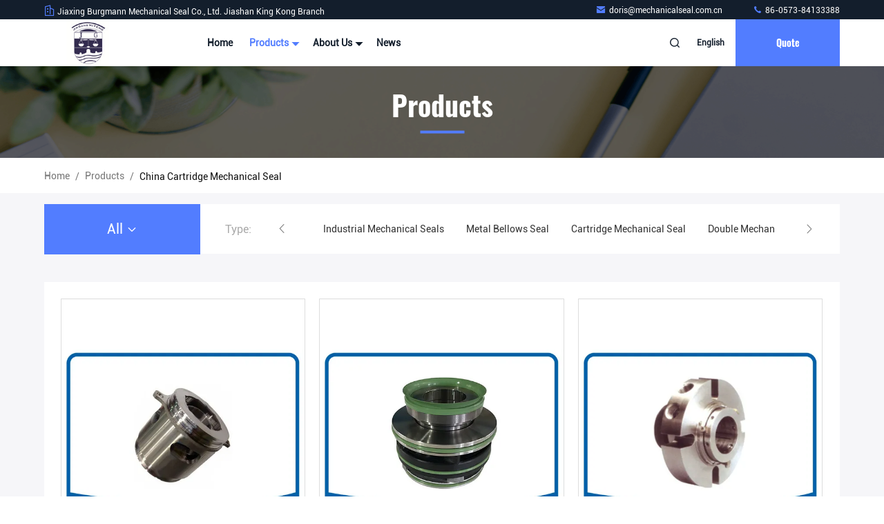

--- FILE ---
content_type: text/html
request_url: https://www.industrial-mechanicalseals.com/supplier-307577-cartridge-mechanical-seal
body_size: 23978
content:

<!DOCTYPE html>
<html lang="en">
<head>
	<meta charset="utf-8">
	<meta http-equiv="X-UA-Compatible" content="IE=edge">
	<meta name="viewport" content="width=device-width, initial-scale=1, maximum-scale=1, minimum-scale=1" />
    <title>Cartridge Mechanical Seal factory, Buy good quality Cartridge Mechanical Seal Products from China</title>
    <meta name="keywords" content="china Cartridge Mechanical Seal, Cartridge Mechanical Seal factory, Buy Cartridge Mechanical Seal, Good quality Cartridge Mechanical Seal" />
    <meta name="description" content="Buy low priced Cartridge Mechanical Seal from Cartridge Mechanical Seal factory, We provide good quality Cartridge Mechanical Seal from China." />
     <link rel='preload'
					  href=/photo/industrial-mechanicalseals/sitetpl/style/commonV2.css?ver=1721720748 as='style'><link type='text/css' rel='stylesheet'
					  href=/photo/industrial-mechanicalseals/sitetpl/style/commonV2.css?ver=1721720748 media='all'><meta property="og:title" content="Cartridge Mechanical Seal factory, Buy good quality Cartridge Mechanical Seal Products from China" />
<meta property="og:description" content="Buy low priced Cartridge Mechanical Seal from Cartridge Mechanical Seal factory, We provide good quality Cartridge Mechanical Seal from China." />
<meta property="og:type" content="product" />
<meta property="og:availability" content="instock" />
<meta property="og:site_name" content="Jiaxing Burgmann Mechanical Seal Co., Ltd. Jiashan King Kong Branch" />
<meta property="og:url" content="https://www.industrial-mechanicalseals.com/supplier-307577-cartridge-mechanical-seal" />
<meta property="og:image" content="https://www.industrial-mechanicalseals.com/photo/pt21046328-grundfos_type_double_cartridge_mechanical_seal_stationary_designed_for_seg_pump.jpg" />
<link rel="canonical" href="https://www.industrial-mechanicalseals.com/supplier-307577-cartridge-mechanical-seal" />
<link rel="stylesheet" type="text/css" href="/js/guidefirstcommon.css" />
<link rel="stylesheet" type="text/css" href="/js/guidecommon_99711.css" />
<style type="text/css">
/*<![CDATA[*/
.consent__cookie {position: fixed;top: 0;left: 0;width: 100%;height: 0%;z-index: 100000;}.consent__cookie_bg {position: fixed;top: 0;left: 0;width: 100%;height: 100%;background: #000;opacity: .6;display: none }.consent__cookie_rel {position: fixed;bottom:0;left: 0;width: 100%;background: #fff;display: -webkit-box;display: -ms-flexbox;display: flex;flex-wrap: wrap;padding: 24px 80px;-webkit-box-sizing: border-box;box-sizing: border-box;-webkit-box-pack: justify;-ms-flex-pack: justify;justify-content: space-between;-webkit-transition: all ease-in-out .3s;transition: all ease-in-out .3s }.consent__close {position: absolute;top: 20px;right: 20px;cursor: pointer }.consent__close svg {fill: #777 }.consent__close:hover svg {fill: #000 }.consent__cookie_box {flex: 1;word-break: break-word;}.consent__warm {color: #777;font-size: 16px;margin-bottom: 12px;line-height: 19px }.consent__title {color: #333;font-size: 20px;font-weight: 600;margin-bottom: 12px;line-height: 23px }.consent__itxt {color: #333;font-size: 14px;margin-bottom: 12px;display: -webkit-box;display: -ms-flexbox;display: flex;-webkit-box-align: center;-ms-flex-align: center;align-items: center }.consent__itxt i {display: -webkit-inline-box;display: -ms-inline-flexbox;display: inline-flex;width: 28px;height: 28px;border-radius: 50%;background: #e0f9e9;margin-right: 8px;-webkit-box-align: center;-ms-flex-align: center;align-items: center;-webkit-box-pack: center;-ms-flex-pack: center;justify-content: center }.consent__itxt svg {fill: #3ca860 }.consent__txt {color: #a6a6a6;font-size: 14px;margin-bottom: 8px;line-height: 17px }.consent__btns {display: -webkit-box;display: -ms-flexbox;display: flex;-webkit-box-orient: vertical;-webkit-box-direction: normal;-ms-flex-direction: column;flex-direction: column;-webkit-box-pack: center;-ms-flex-pack: center;justify-content: center;flex-shrink: 0;}.consent__btn {width: 280px;height: 40px;line-height: 40px;text-align: center;background: #3ca860;color: #fff;border-radius: 4px;margin: 8px 0;-webkit-box-sizing: border-box;box-sizing: border-box;cursor: pointer;font-size:14px}.consent__btn:hover {background: #00823b }.consent__btn.empty {color: #3ca860;border: 1px solid #3ca860;background: #fff }.consent__btn.empty:hover {background: #3ca860;color: #fff }.open .consent__cookie_bg {display: block }.open .consent__cookie_rel {bottom: 0 }@media (max-width: 760px) {.consent__btns {width: 100%;align-items: center;}.consent__cookie_rel {padding: 20px 24px }}.consent__cookie.open {display: block;}.consent__cookie {display: none;}
/*]]>*/
</style>
<style type="text/css">
/*<![CDATA[*/
@media only screen and (max-width:640px){.contact_now_dialog .content-wrap .desc{background-image:url(/images/cta_images/bg_s.png) !important}}.contact_now_dialog .content-wrap .content-wrap_header .cta-close{background-image:url(/images/cta_images/sprite.png) !important}.contact_now_dialog .content-wrap .desc{background-image:url(/images/cta_images/bg_l.png) !important}.contact_now_dialog .content-wrap .cta-btn i{background-image:url(/images/cta_images/sprite.png) !important}.contact_now_dialog .content-wrap .head-tip img{content:url(/images/cta_images/cta_contact_now.png) !important}.cusim{background-image:url(/images/imicon/im.svg) !important}.cuswa{background-image:url(/images/imicon/wa.png) !important}.cusall{background-image:url(/images/imicon/allchat.svg) !important}
/*]]>*/
</style>
<script type="text/javascript" src="/js/guidefirstcommon.js"></script>
<script type="text/javascript">
/*<![CDATA[*/
window.isvideotpl = 0;window.detailurl = '';
var colorUrl = '';var isShowGuide = 2;var showGuideColor = 0;var im_appid = 10003;var im_msg="Good day, what product are you looking for?";

var cta_cid = 37580;var use_defaulProductInfo = 1;var cta_pid = 0;var test_company = 0;var webim_domain = '';var company_type = 15;var cta_equipment = 'pc'; var setcookie = 'setwebimCookie(0,0,15)'; var whatsapplink = "https://wa.me/8615958372402?text=Hi%2C+Jiaxing+Burgmann+Mechanical+Seal+Co.%2C+Ltd.+Jiashan+King+Kong+Branch%2C+I%27m+interested+in+your+products."; function insertMeta(){var str = '<meta name="mobile-web-app-capable" content="yes" /><meta name="viewport" content="width=device-width, initial-scale=1.0" />';document.head.insertAdjacentHTML('beforeend',str);} var element = document.querySelector('a.footer_webim_a[href="/webim/webim_tab.html"]');if (element) {element.parentNode.removeChild(element);}

var colorUrl = '';
var aisearch = 0;
var selfUrl = '';
window.playerReportUrl='/vod/view_count/report';
var query_string = ["Products","Show",307577];
var g_tp = '';
var customtplcolor = 99711;
var str_chat = 'chat';
				var str_call_now = 'call now';
var str_chat_now = 'chat now';
var str_contact1 = 'Get Best Price';var str_chat_lang='english';var str_contact2 = 'Get Price';var str_contact2 = 'Best Price';var str_contact = 'Contact';
window.predomainsub = "";
/*]]>*/
</script>
</head>
<body>
<img src="/logo.gif" style="display:none" alt="logo"/>
<a style="display: none!important;" title="Jiaxing Burgmann Mechanical Seal Co., Ltd. Jiashan King Kong Branch" class="float-inquiry" href="/contactnow.html" onclick='setinquiryCookie("{\"showproduct\":0,\"pid\":0,\"name\":\"\",\"source_url\":\"\",\"picurl\":\"\",\"propertyDetail\":[],\"username\":\"Mrs. Doris Sun\",\"viewTime\":\"Last Login : 5 hours 07 minutes ago\",\"subject\":\"Please send me a quote!\",\"countrycode\":\"\"}");'></a>
<script>
var originProductInfo = '';
var originProductInfo = {"showproduct":1,"pid":"11213907","name":"Grundfos Type Double Cartridge Mechanical Seal Stationary Designed For SEG Pump","source_url":"\/sale-11213907-grundfos-type-double-cartridge-mechanical-seal-stationary-designed-for-seg-pump.html","picurl":"\/photo\/pd21046328-grundfos_type_double_cartridge_mechanical_seal_stationary_designed_for_seg_pump.jpg","propertyDetail":[["Size","22 and 32mm"],["HS code","8484200090"],["Pressure","up to 2Mpa"],["Temperature","-20 to +220\u2103"]],"company_name":null,"picurl_c":"\/photo\/pc21046328-grundfos_type_double_cartridge_mechanical_seal_stationary_designed_for_seg_pump.jpg","price":"USD","username":"Doris","viewTime":"Last Login : 8 hours 07 minutes ago","subject":"Please send me a quote on your Grundfos Type Double Cartridge Mechanical Seal Stationary Designed For SEG Pump","countrycode":""};
var save_url = "/contactsave.html";
var update_url = "/updateinquiry.html";
var productInfo = {};
var defaulProductInfo = {};
var myDate = new Date();
var curDate = myDate.getFullYear()+'-'+(parseInt(myDate.getMonth())+1)+'-'+myDate.getDate();
var message = '';
var default_pop = 1;
var leaveMessageDialog = document.getElementsByClassName('leave-message-dialog')[0]; // 获取弹层
var _$$ = function (dom) {
    return document.querySelectorAll(dom);
};
resInfo = originProductInfo;
resInfo['name'] = resInfo['name'] || '';
defaulProductInfo.pid = resInfo['pid'];
defaulProductInfo.productName = resInfo['name'] ?? '';
defaulProductInfo.productInfo = resInfo['propertyDetail'];
defaulProductInfo.productImg = resInfo['picurl_c'];
defaulProductInfo.subject = resInfo['subject'] ?? '';
defaulProductInfo.productImgAlt = resInfo['name'] ?? '';
var inquirypopup_tmp = 1;
var message = 'Dear,'+'\r\n'+"I am interested in"+' '+trim(resInfo['name'])+", could you send me more details such as type, size, MOQ, material, etc."+'\r\n'+"Thanks!"+'\r\n'+"Waiting for your reply.";
var message_1 = 'Dear,'+'\r\n'+"I am interested in"+' '+trim(resInfo['name'])+", could you send me more details such as type, size, MOQ, material, etc."+'\r\n'+"Thanks!"+'\r\n'+"Waiting for your reply.";
var message_2 = 'Hello,'+'\r\n'+"I am looking for"+' '+trim(resInfo['name'])+", please send me the price, specification and picture."+'\r\n'+"Your swift response will be highly appreciated."+'\r\n'+"Feel free to contact me for more information."+'\r\n'+"Thanks a lot.";
var message_3 = 'Hello,'+'\r\n'+trim(resInfo['name'])+' '+"meets my expectations."+'\r\n'+"Please give me the best price and some other product information."+'\r\n'+"Feel free to contact me via my mail."+'\r\n'+"Thanks a lot.";

var message_4 = 'Dear,'+'\r\n'+"What is the FOB price on your"+' '+trim(resInfo['name'])+'?'+'\r\n'+"Which is the nearest port name?"+'\r\n'+"Please reply me as soon as possible, it would be better to share further information."+'\r\n'+"Regards!";
var message_5 = 'Hi there,'+'\r\n'+"I am very interested in your"+' '+trim(resInfo['name'])+'.'+'\r\n'+"Please send me your product details."+'\r\n'+"Looking forward to your quick reply."+'\r\n'+"Feel free to contact me by mail."+'\r\n'+"Regards!";

var message_6 = 'Dear,'+'\r\n'+"Please provide us with information about your"+' '+trim(resInfo['name'])+", such as type, size, material, and of course the best price."+'\r\n'+"Looking forward to your quick reply."+'\r\n'+"Thank you!";
var message_7 = 'Dear,'+'\r\n'+"Can you supply"+' '+trim(resInfo['name'])+" for us?"+'\r\n'+"First we want a price list and some product details."+'\r\n'+"I hope to get reply asap and look forward to cooperation."+'\r\n'+"Thank you very much.";
var message_8 = 'hi,'+'\r\n'+"I am looking for"+' '+trim(resInfo['name'])+", please give me some more detailed product information."+'\r\n'+"I look forward to your reply."+'\r\n'+"Thank you!";
var message_9 = 'Hello,'+'\r\n'+"Your"+' '+trim(resInfo['name'])+" meets my requirements very well."+'\r\n'+"Please send me the price, specification, and similar model will be OK."+'\r\n'+"Feel free to chat with me."+'\r\n'+"Thanks!";
var message_10 = 'Dear,'+'\r\n'+"I want to know more about the details and quotation of"+' '+trim(resInfo['name'])+'.'+'\r\n'+"Feel free to contact me."+'\r\n'+"Regards!";

var r = getRandom(1,10);

defaulProductInfo.message = eval("message_"+r);
    defaulProductInfo.message = eval("message_"+r);
        var mytAjax = {

    post: function(url, data, fn) {
        var xhr = new XMLHttpRequest();
        xhr.open("POST", url, true);
        xhr.setRequestHeader("Content-Type", "application/x-www-form-urlencoded;charset=UTF-8");
        xhr.setRequestHeader("X-Requested-With", "XMLHttpRequest");
        xhr.setRequestHeader('Content-Type','text/plain;charset=UTF-8');
        xhr.onreadystatechange = function() {
            if(xhr.readyState == 4 && (xhr.status == 200 || xhr.status == 304)) {
                fn.call(this, xhr.responseText);
            }
        };
        xhr.send(data);
    },

    postform: function(url, data, fn) {
        var xhr = new XMLHttpRequest();
        xhr.open("POST", url, true);
        xhr.setRequestHeader("X-Requested-With", "XMLHttpRequest");
        xhr.onreadystatechange = function() {
            if(xhr.readyState == 4 && (xhr.status == 200 || xhr.status == 304)) {
                fn.call(this, xhr.responseText);
            }
        };
        xhr.send(data);
    }
};
/*window.onload = function(){
    leaveMessageDialog = document.getElementsByClassName('leave-message-dialog')[0];
    if (window.localStorage.recordDialogStatus=='undefined' || (window.localStorage.recordDialogStatus!='undefined' && window.localStorage.recordDialogStatus != curDate)) {
        setTimeout(function(){
            if(parseInt(inquirypopup_tmp%10) == 1){
                creatDialog(defaulProductInfo, 1);
            }
        }, 6000);
    }
};*/
function trim(str)
{
    str = str.replace(/(^\s*)/g,"");
    return str.replace(/(\s*$)/g,"");
};
function getRandom(m,n){
    var num = Math.floor(Math.random()*(m - n) + n);
    return num;
};
function strBtn(param) {

    var starattextarea = document.getElementById("textareamessage").value.length;
    var email = document.getElementById("startEmail").value;

    var default_tip = document.querySelectorAll(".watermark_container").length;
    if (20 < starattextarea && starattextarea < 3000) {
        if(default_tip>0){
            document.getElementById("textareamessage1").parentNode.parentNode.nextElementSibling.style.display = "none";
        }else{
            document.getElementById("textareamessage1").parentNode.nextElementSibling.style.display = "none";
        }

    } else {
        if(default_tip>0){
            document.getElementById("textareamessage1").parentNode.parentNode.nextElementSibling.style.display = "block";
        }else{
            document.getElementById("textareamessage1").parentNode.nextElementSibling.style.display = "block";
        }

        return;
    }

    // var re = /^([a-zA-Z0-9_-])+@([a-zA-Z0-9_-])+\.([a-zA-Z0-9_-])+/i;/*邮箱不区分大小写*/
    var re = /^[a-zA-Z0-9][\w-]*(\.?[\w-]+)*@[a-zA-Z0-9-]+(\.[a-zA-Z0-9]+)+$/i;
    if (!re.test(email)) {
        document.getElementById("startEmail").nextElementSibling.style.display = "block";
        return;
    } else {
        document.getElementById("startEmail").nextElementSibling.style.display = "none";
    }

    var subject = document.getElementById("pop_subject").value;
    var pid = document.getElementById("pop_pid").value;
    var message = document.getElementById("textareamessage").value;
    var sender_email = document.getElementById("startEmail").value;
    var tel = '';
    if (document.getElementById("tel0") != undefined && document.getElementById("tel0") != '')
        tel = document.getElementById("tel0").value;
    var form_serialize = '&tel='+tel;

    form_serialize = form_serialize.replace(/\+/g, "%2B");
    mytAjax.post(save_url,"pid="+pid+"&subject="+subject+"&email="+sender_email+"&message="+(message)+form_serialize,function(res){
        var mes = JSON.parse(res);
        if(mes.status == 200){
            var iid = mes.iid;
            document.getElementById("pop_iid").value = iid;
            document.getElementById("pop_uuid").value = mes.uuid;

            if(typeof gtag_report_conversion === "function"){
                gtag_report_conversion();//执行统计js代码
            }
            if(typeof fbq === "function"){
                fbq('track','Purchase');//执行统计js代码
            }
        }
    });
    for (var index = 0; index < document.querySelectorAll(".dialog-content-pql").length; index++) {
        document.querySelectorAll(".dialog-content-pql")[index].style.display = "none";
    };
    $('#idphonepql').val(tel);
    document.getElementById("dialog-content-pql-id").style.display = "block";
    ;
};
function twoBtnOk(param) {

    var selectgender = document.getElementById("Mr").innerHTML;
    var iid = document.getElementById("pop_iid").value;
    var sendername = document.getElementById("idnamepql").value;
    var senderphone = document.getElementById("idphonepql").value;
    var sendercname = document.getElementById("idcompanypql").value;
    var uuid = document.getElementById("pop_uuid").value;
    var gender = 2;
    if(selectgender == 'Mr.') gender = 0;
    if(selectgender == 'Mrs.') gender = 1;
    var pid = document.getElementById("pop_pid").value;
    var form_serialize = '';

        form_serialize = form_serialize.replace(/\+/g, "%2B");

    mytAjax.post(update_url,"iid="+iid+"&gender="+gender+"&uuid="+uuid+"&name="+(sendername)+"&tel="+(senderphone)+"&company="+(sendercname)+form_serialize,function(res){});

    for (var index = 0; index < document.querySelectorAll(".dialog-content-pql").length; index++) {
        document.querySelectorAll(".dialog-content-pql")[index].style.display = "none";
    };
    document.getElementById("dialog-content-pql-ok").style.display = "block";

};
function toCheckMust(name) {
    $('#'+name+'error').hide();
}
function handClidk(param) {
    var starattextarea = document.getElementById("textareamessage1").value.length;
    var email = document.getElementById("startEmail1").value;
    var default_tip = document.querySelectorAll(".watermark_container").length;
    if (20 < starattextarea && starattextarea < 3000) {
        if(default_tip>0){
            document.getElementById("textareamessage1").parentNode.parentNode.nextElementSibling.style.display = "none";
        }else{
            document.getElementById("textareamessage1").parentNode.nextElementSibling.style.display = "none";
        }

    } else {
        if(default_tip>0){
            document.getElementById("textareamessage1").parentNode.parentNode.nextElementSibling.style.display = "block";
        }else{
            document.getElementById("textareamessage1").parentNode.nextElementSibling.style.display = "block";
        }

        return;
    }

    // var re = /^([a-zA-Z0-9_-])+@([a-zA-Z0-9_-])+\.([a-zA-Z0-9_-])+/i;
    var re = /^[a-zA-Z0-9][\w-]*(\.?[\w-]+)*@[a-zA-Z0-9-]+(\.[a-zA-Z0-9]+)+$/i;
    if (!re.test(email)) {
        document.getElementById("startEmail1").nextElementSibling.style.display = "block";
        return;
    } else {
        document.getElementById("startEmail1").nextElementSibling.style.display = "none";
    }

    var subject = document.getElementById("pop_subject").value;
    var pid = document.getElementById("pop_pid").value;
    var message = document.getElementById("textareamessage1").value;
    var sender_email = document.getElementById("startEmail1").value;
    var form_serialize = tel = '';
    if (document.getElementById("tel1") != undefined && document.getElementById("tel1") != '')
        tel = document.getElementById("tel1").value;
        mytAjax.post(save_url,"email="+sender_email+"&tel="+tel+"&pid="+pid+"&message="+message+"&subject="+subject+form_serialize,function(res){

        var mes = JSON.parse(res);
        if(mes.status == 200){
            var iid = mes.iid;
            document.getElementById("pop_iid").value = iid;
            document.getElementById("pop_uuid").value = mes.uuid;
            if(typeof gtag_report_conversion === "function"){
                gtag_report_conversion();//执行统计js代码
            }
        }

    });
    for (var index = 0; index < document.querySelectorAll(".dialog-content-pql").length; index++) {
        document.querySelectorAll(".dialog-content-pql")[index].style.display = "none";
    };
    $('#idphonepql').val(tel);
    document.getElementById("dialog-content-pql-id").style.display = "block";

};
window.addEventListener('load', function () {
    $('.checkbox-wrap label').each(function(){
        if($(this).find('input').prop('checked')){
            $(this).addClass('on')
        }else {
            $(this).removeClass('on')
        }
    })
    $(document).on('click', '.checkbox-wrap label' , function(ev){
        if (ev.target.tagName.toUpperCase() != 'INPUT') {
            $(this).toggleClass('on')
        }
    })
})

function hand_video(pdata) {
    data = JSON.parse(pdata);
    productInfo.productName = data.productName;
    productInfo.productInfo = data.productInfo;
    productInfo.productImg = data.productImg;
    productInfo.subject = data.subject;

    var message = 'Dear,'+'\r\n'+"I am interested in"+' '+trim(data.productName)+", could you send me more details such as type, size, quantity, material, etc."+'\r\n'+"Thanks!"+'\r\n'+"Waiting for your reply.";

    var message = 'Dear,'+'\r\n'+"I am interested in"+' '+trim(data.productName)+", could you send me more details such as type, size, MOQ, material, etc."+'\r\n'+"Thanks!"+'\r\n'+"Waiting for your reply.";
    var message_1 = 'Dear,'+'\r\n'+"I am interested in"+' '+trim(data.productName)+", could you send me more details such as type, size, MOQ, material, etc."+'\r\n'+"Thanks!"+'\r\n'+"Waiting for your reply.";
    var message_2 = 'Hello,'+'\r\n'+"I am looking for"+' '+trim(data.productName)+", please send me the price, specification and picture."+'\r\n'+"Your swift response will be highly appreciated."+'\r\n'+"Feel free to contact me for more information."+'\r\n'+"Thanks a lot.";
    var message_3 = 'Hello,'+'\r\n'+trim(data.productName)+' '+"meets my expectations."+'\r\n'+"Please give me the best price and some other product information."+'\r\n'+"Feel free to contact me via my mail."+'\r\n'+"Thanks a lot.";

    var message_4 = 'Dear,'+'\r\n'+"What is the FOB price on your"+' '+trim(data.productName)+'?'+'\r\n'+"Which is the nearest port name?"+'\r\n'+"Please reply me as soon as possible, it would be better to share further information."+'\r\n'+"Regards!";
    var message_5 = 'Hi there,'+'\r\n'+"I am very interested in your"+' '+trim(data.productName)+'.'+'\r\n'+"Please send me your product details."+'\r\n'+"Looking forward to your quick reply."+'\r\n'+"Feel free to contact me by mail."+'\r\n'+"Regards!";

    var message_6 = 'Dear,'+'\r\n'+"Please provide us with information about your"+' '+trim(data.productName)+", such as type, size, material, and of course the best price."+'\r\n'+"Looking forward to your quick reply."+'\r\n'+"Thank you!";
    var message_7 = 'Dear,'+'\r\n'+"Can you supply"+' '+trim(data.productName)+" for us?"+'\r\n'+"First we want a price list and some product details."+'\r\n'+"I hope to get reply asap and look forward to cooperation."+'\r\n'+"Thank you very much.";
    var message_8 = 'hi,'+'\r\n'+"I am looking for"+' '+trim(data.productName)+", please give me some more detailed product information."+'\r\n'+"I look forward to your reply."+'\r\n'+"Thank you!";
    var message_9 = 'Hello,'+'\r\n'+"Your"+' '+trim(data.productName)+" meets my requirements very well."+'\r\n'+"Please send me the price, specification, and similar model will be OK."+'\r\n'+"Feel free to chat with me."+'\r\n'+"Thanks!";
    var message_10 = 'Dear,'+'\r\n'+"I want to know more about the details and quotation of"+' '+trim(data.productName)+'.'+'\r\n'+"Feel free to contact me."+'\r\n'+"Regards!";

    var r = getRandom(1,10);

    productInfo.message = eval("message_"+r);
            if(parseInt(inquirypopup_tmp/10) == 1){
        productInfo.message = "";
    }
    productInfo.pid = data.pid;
    creatDialog(productInfo, 2);
};

function handDialog(pdata) {
    data = JSON.parse(pdata);
    productInfo.productName = data.productName;
    productInfo.productInfo = data.productInfo;
    productInfo.productImg = data.productImg;
    productInfo.subject = data.subject;

    var message = 'Dear,'+'\r\n'+"I am interested in"+' '+trim(data.productName)+", could you send me more details such as type, size, quantity, material, etc."+'\r\n'+"Thanks!"+'\r\n'+"Waiting for your reply.";

    var message = 'Dear,'+'\r\n'+"I am interested in"+' '+trim(data.productName)+", could you send me more details such as type, size, MOQ, material, etc."+'\r\n'+"Thanks!"+'\r\n'+"Waiting for your reply.";
    var message_1 = 'Dear,'+'\r\n'+"I am interested in"+' '+trim(data.productName)+", could you send me more details such as type, size, MOQ, material, etc."+'\r\n'+"Thanks!"+'\r\n'+"Waiting for your reply.";
    var message_2 = 'Hello,'+'\r\n'+"I am looking for"+' '+trim(data.productName)+", please send me the price, specification and picture."+'\r\n'+"Your swift response will be highly appreciated."+'\r\n'+"Feel free to contact me for more information."+'\r\n'+"Thanks a lot.";
    var message_3 = 'Hello,'+'\r\n'+trim(data.productName)+' '+"meets my expectations."+'\r\n'+"Please give me the best price and some other product information."+'\r\n'+"Feel free to contact me via my mail."+'\r\n'+"Thanks a lot.";

    var message_4 = 'Dear,'+'\r\n'+"What is the FOB price on your"+' '+trim(data.productName)+'?'+'\r\n'+"Which is the nearest port name?"+'\r\n'+"Please reply me as soon as possible, it would be better to share further information."+'\r\n'+"Regards!";
    var message_5 = 'Hi there,'+'\r\n'+"I am very interested in your"+' '+trim(data.productName)+'.'+'\r\n'+"Please send me your product details."+'\r\n'+"Looking forward to your quick reply."+'\r\n'+"Feel free to contact me by mail."+'\r\n'+"Regards!";

    var message_6 = 'Dear,'+'\r\n'+"Please provide us with information about your"+' '+trim(data.productName)+", such as type, size, material, and of course the best price."+'\r\n'+"Looking forward to your quick reply."+'\r\n'+"Thank you!";
    var message_7 = 'Dear,'+'\r\n'+"Can you supply"+' '+trim(data.productName)+" for us?"+'\r\n'+"First we want a price list and some product details."+'\r\n'+"I hope to get reply asap and look forward to cooperation."+'\r\n'+"Thank you very much.";
    var message_8 = 'hi,'+'\r\n'+"I am looking for"+' '+trim(data.productName)+", please give me some more detailed product information."+'\r\n'+"I look forward to your reply."+'\r\n'+"Thank you!";
    var message_9 = 'Hello,'+'\r\n'+"Your"+' '+trim(data.productName)+" meets my requirements very well."+'\r\n'+"Please send me the price, specification, and similar model will be OK."+'\r\n'+"Feel free to chat with me."+'\r\n'+"Thanks!";
    var message_10 = 'Dear,'+'\r\n'+"I want to know more about the details and quotation of"+' '+trim(data.productName)+'.'+'\r\n'+"Feel free to contact me."+'\r\n'+"Regards!";

    var r = getRandom(1,10);
    productInfo.message = eval("message_"+r);
            if(parseInt(inquirypopup_tmp/10) == 1){
        productInfo.message = "";
    }
    productInfo.pid = data.pid;
    creatDialog(productInfo, 2);
};

function closepql(param) {

    leaveMessageDialog.style.display = 'none';
};

function closepql2(param) {

    for (var index = 0; index < document.querySelectorAll(".dialog-content-pql").length; index++) {
        document.querySelectorAll(".dialog-content-pql")[index].style.display = "none";
    };
    document.getElementById("dialog-content-pql-ok").style.display = "block";
};

function decodeHtmlEntities(str) {
    var tempElement = document.createElement('div');
    tempElement.innerHTML = str;
    return tempElement.textContent || tempElement.innerText || '';
}

function initProduct(productInfo,type){

    productInfo.productName = decodeHtmlEntities(productInfo.productName);
    productInfo.message = decodeHtmlEntities(productInfo.message);

    leaveMessageDialog = document.getElementsByClassName('leave-message-dialog')[0];
    leaveMessageDialog.style.display = "block";
    if(type == 3){
        var popinquiryemail = document.getElementById("popinquiryemail").value;
        _$$("#startEmail1")[0].value = popinquiryemail;
    }else{
        _$$("#startEmail1")[0].value = "";
    }
    _$$("#startEmail")[0].value = "";
    _$$("#idnamepql")[0].value = "";
    _$$("#idphonepql")[0].value = "";
    _$$("#idcompanypql")[0].value = "";

    _$$("#pop_pid")[0].value = productInfo.pid;
    _$$("#pop_subject")[0].value = productInfo.subject;
    
    if(parseInt(inquirypopup_tmp/10) == 1){
        productInfo.message = "";
    }

    _$$("#textareamessage1")[0].value = productInfo.message;
    _$$("#textareamessage")[0].value = productInfo.message;

    _$$("#dialog-content-pql-id .titlep")[0].innerHTML = productInfo.productName;
    _$$("#dialog-content-pql-id img")[0].setAttribute("src", productInfo.productImg);
    _$$("#dialog-content-pql-id img")[0].setAttribute("alt", productInfo.productImgAlt);

    _$$("#dialog-content-pql-id-hand img")[0].setAttribute("src", productInfo.productImg);
    _$$("#dialog-content-pql-id-hand img")[0].setAttribute("alt", productInfo.productImgAlt);
    _$$("#dialog-content-pql-id-hand .titlep")[0].innerHTML = productInfo.productName;

    if (productInfo.productInfo.length > 0) {
        var ul2, ul;
        ul = document.createElement("ul");
        for (var index = 0; index < productInfo.productInfo.length; index++) {
            var el = productInfo.productInfo[index];
            var li = document.createElement("li");
            var span1 = document.createElement("span");
            span1.innerHTML = el[0] + ":";
            var span2 = document.createElement("span");
            span2.innerHTML = el[1];
            li.appendChild(span1);
            li.appendChild(span2);
            ul.appendChild(li);

        }
        ul2 = ul.cloneNode(true);
        if (type === 1) {
            _$$("#dialog-content-pql-id .left")[0].replaceChild(ul, _$$("#dialog-content-pql-id .left ul")[0]);
        } else {
            _$$("#dialog-content-pql-id-hand .left")[0].replaceChild(ul2, _$$("#dialog-content-pql-id-hand .left ul")[0]);
            _$$("#dialog-content-pql-id .left")[0].replaceChild(ul, _$$("#dialog-content-pql-id .left ul")[0]);
        }
    };
    for (var index = 0; index < _$$("#dialog-content-pql-id .right ul li").length; index++) {
        _$$("#dialog-content-pql-id .right ul li")[index].addEventListener("click", function (params) {
            _$$("#dialog-content-pql-id .right #Mr")[0].innerHTML = this.innerHTML
        }, false)

    };

};
function closeInquiryCreateDialog() {
    document.getElementById("xuanpan_dialog_box_pql").style.display = "none";
};
function showInquiryCreateDialog() {
    document.getElementById("xuanpan_dialog_box_pql").style.display = "block";
};
function submitPopInquiry(){
    var message = document.getElementById("inquiry_message").value;
    var email = document.getElementById("inquiry_email").value;
    var subject = defaulProductInfo.subject;
    var pid = defaulProductInfo.pid;
    if (email === undefined) {
        showInquiryCreateDialog();
        document.getElementById("inquiry_email").style.border = "1px solid red";
        return false;
    };
    if (message === undefined) {
        showInquiryCreateDialog();
        document.getElementById("inquiry_message").style.border = "1px solid red";
        return false;
    };
    if (email.search(/^\w+((-\w+)|(\.\w+))*\@[A-Za-z0-9]+((\.|-)[A-Za-z0-9]+)*\.[A-Za-z0-9]+$/) == -1) {
        document.getElementById("inquiry_email").style.border= "1px solid red";
        showInquiryCreateDialog();
        return false;
    } else {
        document.getElementById("inquiry_email").style.border= "";
    };
    if (message.length < 20 || message.length >3000) {
        showInquiryCreateDialog();
        document.getElementById("inquiry_message").style.border = "1px solid red";
        return false;
    } else {
        document.getElementById("inquiry_message").style.border = "";
    };
    var tel = '';
    if (document.getElementById("tel") != undefined && document.getElementById("tel") != '')
        tel = document.getElementById("tel").value;

    mytAjax.post(save_url,"pid="+pid+"&subject="+subject+"&email="+email+"&message="+(message)+'&tel='+tel,function(res){
        var mes = JSON.parse(res);
        if(mes.status == 200){
            var iid = mes.iid;
            document.getElementById("pop_iid").value = iid;
            document.getElementById("pop_uuid").value = mes.uuid;

        }
    });
    initProduct(defaulProductInfo);
    for (var index = 0; index < document.querySelectorAll(".dialog-content-pql").length; index++) {
        document.querySelectorAll(".dialog-content-pql")[index].style.display = "none";
    };
    $('#idphonepql').val(tel);
    document.getElementById("dialog-content-pql-id").style.display = "block";

};

//带附件上传
function submitPopInquiryfile(email_id,message_id,check_sort,name_id,phone_id,company_id,attachments){

    if(typeof(check_sort) == 'undefined'){
        check_sort = 0;
    }
    var message = document.getElementById(message_id).value;
    var email = document.getElementById(email_id).value;
    var attachments = document.getElementById(attachments).value;
    if(typeof(name_id) !== 'undefined' && name_id != ""){
        var name  = document.getElementById(name_id).value;
    }
    if(typeof(phone_id) !== 'undefined' && phone_id != ""){
        var phone = document.getElementById(phone_id).value;
    }
    if(typeof(company_id) !== 'undefined' && company_id != ""){
        var company = document.getElementById(company_id).value;
    }
    var subject = defaulProductInfo.subject;
    var pid = defaulProductInfo.pid;

    if(check_sort == 0){
        if (email === undefined) {
            showInquiryCreateDialog();
            document.getElementById(email_id).style.border = "1px solid red";
            return false;
        };
        if (message === undefined) {
            showInquiryCreateDialog();
            document.getElementById(message_id).style.border = "1px solid red";
            return false;
        };

        if (email.search(/^\w+((-\w+)|(\.\w+))*\@[A-Za-z0-9]+((\.|-)[A-Za-z0-9]+)*\.[A-Za-z0-9]+$/) == -1) {
            document.getElementById(email_id).style.border= "1px solid red";
            showInquiryCreateDialog();
            return false;
        } else {
            document.getElementById(email_id).style.border= "";
        };
        if (message.length < 20 || message.length >3000) {
            showInquiryCreateDialog();
            document.getElementById(message_id).style.border = "1px solid red";
            return false;
        } else {
            document.getElementById(message_id).style.border = "";
        };
    }else{

        if (message === undefined) {
            showInquiryCreateDialog();
            document.getElementById(message_id).style.border = "1px solid red";
            return false;
        };

        if (email === undefined) {
            showInquiryCreateDialog();
            document.getElementById(email_id).style.border = "1px solid red";
            return false;
        };

        if (message.length < 20 || message.length >3000) {
            showInquiryCreateDialog();
            document.getElementById(message_id).style.border = "1px solid red";
            return false;
        } else {
            document.getElementById(message_id).style.border = "";
        };

        if (email.search(/^\w+((-\w+)|(\.\w+))*\@[A-Za-z0-9]+((\.|-)[A-Za-z0-9]+)*\.[A-Za-z0-9]+$/) == -1) {
            document.getElementById(email_id).style.border= "1px solid red";
            showInquiryCreateDialog();
            return false;
        } else {
            document.getElementById(email_id).style.border= "";
        };

    };

    mytAjax.post(save_url,"pid="+pid+"&subject="+subject+"&email="+email+"&message="+message+"&company="+company+"&attachments="+attachments,function(res){
        var mes = JSON.parse(res);
        if(mes.status == 200){
            var iid = mes.iid;
            document.getElementById("pop_iid").value = iid;
            document.getElementById("pop_uuid").value = mes.uuid;

            if(typeof gtag_report_conversion === "function"){
                gtag_report_conversion();//执行统计js代码
            }
            if(typeof fbq === "function"){
                fbq('track','Purchase');//执行统计js代码
            }
        }
    });
    initProduct(defaulProductInfo);

    if(name !== undefined && name != ""){
        _$$("#idnamepql")[0].value = name;
    }

    if(phone !== undefined && phone != ""){
        _$$("#idphonepql")[0].value = phone;
    }

    if(company !== undefined && company != ""){
        _$$("#idcompanypql")[0].value = company;
    }

    for (var index = 0; index < document.querySelectorAll(".dialog-content-pql").length; index++) {
        document.querySelectorAll(".dialog-content-pql")[index].style.display = "none";
    };
    document.getElementById("dialog-content-pql-id").style.display = "block";

};
function submitPopInquiryByParam(email_id,message_id,check_sort,name_id,phone_id,company_id){

    if(typeof(check_sort) == 'undefined'){
        check_sort = 0;
    }

    var senderphone = '';
    var message = document.getElementById(message_id).value;
    var email = document.getElementById(email_id).value;
    if(typeof(name_id) !== 'undefined' && name_id != ""){
        var name  = document.getElementById(name_id).value;
    }
    if(typeof(phone_id) !== 'undefined' && phone_id != ""){
        var phone = document.getElementById(phone_id).value;
        senderphone = phone;
    }
    if(typeof(company_id) !== 'undefined' && company_id != ""){
        var company = document.getElementById(company_id).value;
    }
    var subject = defaulProductInfo.subject;
    var pid = defaulProductInfo.pid;

    if(check_sort == 0){
        if (email === undefined) {
            showInquiryCreateDialog();
            document.getElementById(email_id).style.border = "1px solid red";
            return false;
        };
        if (message === undefined) {
            showInquiryCreateDialog();
            document.getElementById(message_id).style.border = "1px solid red";
            return false;
        };

        if (email.search(/^\w+((-\w+)|(\.\w+))*\@[A-Za-z0-9]+((\.|-)[A-Za-z0-9]+)*\.[A-Za-z0-9]+$/) == -1) {
            document.getElementById(email_id).style.border= "1px solid red";
            showInquiryCreateDialog();
            return false;
        } else {
            document.getElementById(email_id).style.border= "";
        };
        if (message.length < 20 || message.length >3000) {
            showInquiryCreateDialog();
            document.getElementById(message_id).style.border = "1px solid red";
            return false;
        } else {
            document.getElementById(message_id).style.border = "";
        };
    }else{

        if (message === undefined) {
            showInquiryCreateDialog();
            document.getElementById(message_id).style.border = "1px solid red";
            return false;
        };

        if (email === undefined) {
            showInquiryCreateDialog();
            document.getElementById(email_id).style.border = "1px solid red";
            return false;
        };

        if (message.length < 20 || message.length >3000) {
            showInquiryCreateDialog();
            document.getElementById(message_id).style.border = "1px solid red";
            return false;
        } else {
            document.getElementById(message_id).style.border = "";
        };

        if (email.search(/^\w+((-\w+)|(\.\w+))*\@[A-Za-z0-9]+((\.|-)[A-Za-z0-9]+)*\.[A-Za-z0-9]+$/) == -1) {
            document.getElementById(email_id).style.border= "1px solid red";
            showInquiryCreateDialog();
            return false;
        } else {
            document.getElementById(email_id).style.border= "";
        };

    };

    var productsku = "";
    if($("#product_sku").length > 0){
        productsku = $("#product_sku").html();
    }

    mytAjax.post(save_url,"tel="+senderphone+"&pid="+pid+"&subject="+subject+"&email="+email+"&message="+message+"&messagesku="+encodeURI(productsku),function(res){
        var mes = JSON.parse(res);
        if(mes.status == 200){
            var iid = mes.iid;
            document.getElementById("pop_iid").value = iid;
            document.getElementById("pop_uuid").value = mes.uuid;

            if(typeof gtag_report_conversion === "function"){
                gtag_report_conversion();//执行统计js代码
            }
            if(typeof fbq === "function"){
                fbq('track','Purchase');//执行统计js代码
            }
        }
    });
    initProduct(defaulProductInfo);

    if(name !== undefined && name != ""){
        _$$("#idnamepql")[0].value = name;
    }

    if(phone !== undefined && phone != ""){
        _$$("#idphonepql")[0].value = phone;
    }

    if(company !== undefined && company != ""){
        _$$("#idcompanypql")[0].value = company;
    }

    for (var index = 0; index < document.querySelectorAll(".dialog-content-pql").length; index++) {
        document.querySelectorAll(".dialog-content-pql")[index].style.display = "none";

    };
    document.getElementById("dialog-content-pql-id").style.display = "block";

};

function creat_videoDialog(productInfo, type) {

    if(type == 1){
        if(default_pop != 1){
            return false;
        }
        window.localStorage.recordDialogStatus = curDate;
    }else{
        default_pop = 0;
    }
    initProduct(productInfo, type);
    if (type === 1) {
        // 自动弹出
        for (var index = 0; index < document.querySelectorAll(".dialog-content-pql").length; index++) {

            document.querySelectorAll(".dialog-content-pql")[index].style.display = "none";
        };
        document.getElementById("dialog-content-pql").style.display = "block";
    } else {
        // 手动弹出
        for (var index = 0; index < document.querySelectorAll(".dialog-content-pql").length; index++) {
            document.querySelectorAll(".dialog-content-pql")[index].style.display = "none";
        };
        document.getElementById("dialog-content-pql-id-hand").style.display = "block";
    }
}

function creatDialog(productInfo, type) {

    if(type == 1){
        if(default_pop != 1){
            return false;
        }
        window.localStorage.recordDialogStatus = curDate;
    }else{
        default_pop = 0;
    }
    initProduct(productInfo, type);
    if (type === 1) {
        // 自动弹出
        for (var index = 0; index < document.querySelectorAll(".dialog-content-pql").length; index++) {

            document.querySelectorAll(".dialog-content-pql")[index].style.display = "none";
        };
        document.getElementById("dialog-content-pql").style.display = "block";
    } else {
        // 手动弹出
        for (var index = 0; index < document.querySelectorAll(".dialog-content-pql").length; index++) {
            document.querySelectorAll(".dialog-content-pql")[index].style.display = "none";
        };
        document.getElementById("dialog-content-pql-id-hand").style.display = "block";
    }
}

//带邮箱信息打开询盘框 emailtype=1表示带入邮箱
function openDialog(emailtype){
    var type = 2;//不带入邮箱，手动弹出
    if(emailtype == 1){
        var popinquiryemail = document.getElementById("popinquiryemail").value;
        // var re = /^([a-zA-Z0-9_-])+@([a-zA-Z0-9_-])+\.([a-zA-Z0-9_-])+/i;
        var re = /^[a-zA-Z0-9][\w-]*(\.?[\w-]+)*@[a-zA-Z0-9-]+(\.[a-zA-Z0-9]+)+$/i;
        if (!re.test(popinquiryemail)) {
            //前端提示样式;
            showInquiryCreateDialog();
            document.getElementById("popinquiryemail").style.border = "1px solid red";
            return false;
        } else {
            //前端提示样式;
        }
        var type = 3;
    }
    creatDialog(defaulProductInfo,type);
}

//上传附件
function inquiryUploadFile(){
    var fileObj = document.querySelector("#fileId").files[0];
    //构建表单数据
    var formData = new FormData();
    var filesize = fileObj.size;
    if(filesize > 10485760 || filesize == 0) {
        document.getElementById("filetips").style.display = "block";
        return false;
    }else {
        document.getElementById("filetips").style.display = "none";
    }
    formData.append('popinquiryfile', fileObj);
    document.getElementById("quotefileform").reset();
    var save_url = "/inquiryuploadfile.html";
    mytAjax.postform(save_url,formData,function(res){
        var mes = JSON.parse(res);
        if(mes.status == 200){
            document.getElementById("uploader-file-info").innerHTML = document.getElementById("uploader-file-info").innerHTML + "<span class=op>"+mes.attfile.name+"<a class=delatt id=att"+mes.attfile.id+" onclick=delatt("+mes.attfile.id+");>Delete</a></span>";
            var nowattachs = document.getElementById("attachments").value;
            if( nowattachs !== ""){
                var attachs = JSON.parse(nowattachs);
                attachs[mes.attfile.id] = mes.attfile;
            }else{
                var attachs = {};
                attachs[mes.attfile.id] = mes.attfile;
            }
            document.getElementById("attachments").value = JSON.stringify(attachs);
        }
    });
}
//附件删除
function delatt(attid)
{
    var nowattachs = document.getElementById("attachments").value;
    if( nowattachs !== ""){
        var attachs = JSON.parse(nowattachs);
        if(attachs[attid] == ""){
            return false;
        }
        var formData = new FormData();
        var delfile = attachs[attid]['filename'];
        var save_url = "/inquirydelfile.html";
        if(delfile != "") {
            formData.append('delfile', delfile);
            mytAjax.postform(save_url, formData, function (res) {
                if(res !== "") {
                    var mes = JSON.parse(res);
                    if (mes.status == 200) {
                        delete attachs[attid];
                        document.getElementById("attachments").value = JSON.stringify(attachs);
                        var s = document.getElementById("att"+attid);
                        s.parentNode.remove();
                    }
                }
            });
        }
    }else{
        return false;
    }
}

</script>
<div class="leave-message-dialog" style="display: none">
<style>
    .leave-message-dialog .close:before, .leave-message-dialog .close:after{
        content:initial;
    }
</style>
<div class="dialog-content-pql" id="dialog-content-pql" style="display: none">
    <span class="close" onclick="closepql()"><img src="/images/close.png" alt="close"></span>
    <div class="title">
        <p class="firstp-pql">Leave a Message</p>
        <p class="lastp-pql">We will call you back soon!</p>
    </div>
    <div class="form">
        <div class="textarea">
            <textarea style='font-family: robot;'  name="" id="textareamessage" cols="30" rows="10" style="margin-bottom:14px;width:100%"
                placeholder="Please enter your inquiry details."></textarea>
        </div>
        <p class="error-pql"> <span class="icon-pql"><img src="/images/error.png" alt="Jiaxing Burgmann Mechanical Seal Co., Ltd. Jiashan King Kong Branch"></span> Your message must be between 20-3,000 characters!</p>
        <input id="startEmail" type="text" placeholder="Enter your E-mail" onkeydown="if(event.keyCode === 13){ strBtn();}">
        <p class="error-pql"><span class="icon-pql"><img src="/images/error.png" alt="Jiaxing Burgmann Mechanical Seal Co., Ltd. Jiashan King Kong Branch"></span> Please check your E-mail! </p>
                <div class="operations">
            <div class='btn' id="submitStart" type="submit" onclick="strBtn()">SUBMIT</div>
        </div>
            </div>
</div>
<div class="dialog-content-pql dialog-content-pql-id" id="dialog-content-pql-id" style="display:none">
        <span class="close" onclick="closepql2()"><svg t="1648434466530" class="icon" viewBox="0 0 1024 1024" version="1.1" xmlns="http://www.w3.org/2000/svg" p-id="2198" width="16" height="16"><path d="M576 512l277.333333 277.333333-64 64-277.333333-277.333333L234.666667 853.333333 170.666667 789.333333l277.333333-277.333333L170.666667 234.666667 234.666667 170.666667l277.333333 277.333333L789.333333 170.666667 853.333333 234.666667 576 512z" fill="#444444" p-id="2199"></path></svg></span>
    <div class="left">
        <div class="img"><img></div>
        <p class="titlep"></p>
        <ul> </ul>
    </div>
    <div class="right">
                <p class="title">More information facilitates better communication.</p>
                <div style="position: relative;">
            <div class="mr"> <span id="Mr">Mr.</span>
                <ul>
                    <li>Mr.</li>
                    <li>Mrs.</li>
                </ul>
            </div>
            <input style="text-indent: 80px;" type="text" id="idnamepql" placeholder="Input your name">
        </div>
        <input type="text"  id="idphonepql"  placeholder="Phone Number">
        <input type="text" id="idcompanypql"  placeholder="Company" onkeydown="if(event.keyCode === 13){ twoBtnOk();}">
                <div class="btn form_new" id="twoBtnOk" onclick="twoBtnOk()">OK</div>
    </div>
</div>

<div class="dialog-content-pql dialog-content-pql-ok" id="dialog-content-pql-ok" style="display:none">
        <span class="close" onclick="closepql()"><svg t="1648434466530" class="icon" viewBox="0 0 1024 1024" version="1.1" xmlns="http://www.w3.org/2000/svg" p-id="2198" width="16" height="16"><path d="M576 512l277.333333 277.333333-64 64-277.333333-277.333333L234.666667 853.333333 170.666667 789.333333l277.333333-277.333333L170.666667 234.666667 234.666667 170.666667l277.333333 277.333333L789.333333 170.666667 853.333333 234.666667 576 512z" fill="#444444" p-id="2199"></path></svg></span>
    <div class="duihaook"></div>
        <p class="title">Submitted successfully!</p>
        <p class="p1" style="text-align: center; font-size: 18px; margin-top: 14px;">We will call you back soon!</p>
    <div class="btn" onclick="closepql()" id="endOk" style="margin: 0 auto;margin-top: 50px;">OK</div>
</div>
<div class="dialog-content-pql dialog-content-pql-id dialog-content-pql-id-hand" id="dialog-content-pql-id-hand"
    style="display:none">
     <input type="hidden" name="pop_pid" id="pop_pid" value="0">
     <input type="hidden" name="pop_subject" id="pop_subject" value="">
     <input type="hidden" name="pop_iid" id="pop_iid" value="0">
     <input type="hidden" name="pop_uuid" id="pop_uuid" value="0">
        <span class="close" onclick="closepql()"><svg t="1648434466530" class="icon" viewBox="0 0 1024 1024" version="1.1" xmlns="http://www.w3.org/2000/svg" p-id="2198" width="16" height="16"><path d="M576 512l277.333333 277.333333-64 64-277.333333-277.333333L234.666667 853.333333 170.666667 789.333333l277.333333-277.333333L170.666667 234.666667 234.666667 170.666667l277.333333 277.333333L789.333333 170.666667 853.333333 234.666667 576 512z" fill="#444444" p-id="2199"></path></svg></span>
    <div class="left">
        <div class="img"><img></div>
        <p class="titlep"></p>
        <ul> </ul>
    </div>
    <div class="right" style="float:right">
                <div class="title">
            <p class="firstp-pql">Leave a Message</p>
            <p class="lastp-pql">We will call you back soon!</p>
        </div>
                <div class="form">
            <div class="textarea">
                <textarea style='font-family: robot;' name="message" id="textareamessage1" cols="30" rows="10"
                    placeholder="Please enter your inquiry details."></textarea>
            </div>
            <p class="error-pql"> <span class="icon-pql"><img src="/images/error.png" alt="Jiaxing Burgmann Mechanical Seal Co., Ltd. Jiashan King Kong Branch"></span> Your message must be between 20-3,000 characters!</p>

                            <input style="display:none" id="tel1" name="tel" type="text" oninput="value=value.replace(/[^0-9_+-]/g,'');" placeholder="Phone Number">
                        <input id='startEmail1' name='email' data-type='1' type='text'
                   placeholder="Enter your E-mail"
                   onkeydown='if(event.keyCode === 13){ handClidk();}'>
            
            <p class='error-pql'><span class='icon-pql'>
                    <img src="/images/error.png" alt="Jiaxing Burgmann Mechanical Seal Co., Ltd. Jiashan King Kong Branch"></span> Please check your E-mail!            </p>

            <div class="operations">
                <div class='btn' id="submitStart1" type="submit" onclick="handClidk()">SUBMIT</div>
            </div>
        </div>
    </div>
</div>
</div>
<div id="xuanpan_dialog_box_pql" class="xuanpan_dialog_box_pql"
    style="display:none;background:rgba(0,0,0,.6);width:100%;height:100%;position: fixed;top:0;left:0;z-index: 999999;">
    <div class="box_pql"
      style="width:526px;height:206px;background:rgba(255,255,255,1);opacity:1;border-radius:4px;position: absolute;left: 50%;top: 50%;transform: translate(-50%,-50%);">
      <div onclick="closeInquiryCreateDialog()" class="close close_create_dialog"
        style="cursor: pointer;height:42px;width:40px;float:right;padding-top: 16px;"><span
          style="display: inline-block;width: 25px;height: 2px;background: rgb(114, 114, 114);transform: rotate(45deg); "><span
            style="display: block;width: 25px;height: 2px;background: rgb(114, 114, 114);transform: rotate(-90deg); "></span></span>
      </div>
      <div
        style="height: 72px; overflow: hidden; text-overflow: ellipsis; display:-webkit-box;-ebkit-line-clamp: 3;-ebkit-box-orient: vertical; margin-top: 58px; padding: 0 84px; font-size: 18px; color: rgba(51, 51, 51, 1); text-align: center; ">
        Please leave your correct email and detailed requirements (20-3,000 characters).</div>
      <div onclick="closeInquiryCreateDialog()" class="close_create_dialog"
        style="width: 139px; height: 36px; background: rgba(253, 119, 34, 1); border-radius: 4px; margin: 16px auto; color: rgba(255, 255, 255, 1); font-size: 18px; line-height: 36px; text-align: center;">
        OK</div>
    </div>
</div>
<style type="text/css">.vr-asidebox {position: fixed; bottom: 290px; left: 16px; width: 160px; height: 90px; background: #eee; overflow: hidden; border: 4px solid rgba(4, 120, 237, 0.24); box-shadow: 0px 8px 16px rgba(0, 0, 0, 0.08); border-radius: 8px; display: none; z-index: 1000; } .vr-small {position: fixed; bottom: 290px; left: 16px; width: 72px; height: 90px; background: url(/images/ctm_icon_vr.png) no-repeat center; background-size: 69.5px; overflow: hidden; display: none; cursor: pointer; z-index: 1000; display: block; text-decoration: none; } .vr-group {position: relative; } .vr-animate {width: 160px; height: 90px; background: #eee; position: relative; } .js-marquee {/*margin-right: 0!important;*/ } .vr-link {position: absolute; top: 0; left: 0; width: 100%; height: 100%; display: none; } .vr-mask {position: absolute; top: 0px; left: 0px; width: 100%; height: 100%; display: block; background: #000; opacity: 0.4; } .vr-jump {position: absolute; top: 0px; left: 0px; width: 100%; height: 100%; display: block; background: url(/images/ctm_icon_see.png) no-repeat center center; background-size: 34px; font-size: 0; } .vr-close {position: absolute; top: 50%; right: 0px; width: 16px; height: 20px; display: block; transform: translate(0, -50%); background: rgba(255, 255, 255, 0.6); border-radius: 4px 0px 0px 4px; cursor: pointer; } .vr-close i {position: absolute; top: 0px; left: 0px; width: 100%; height: 100%; display: block; background: url(/images/ctm_icon_left.png) no-repeat center center; background-size: 16px; } .vr-group:hover .vr-link {display: block; } .vr-logo {position: absolute; top: 4px; left: 4px; width: 50px; height: 14px; background: url(/images/ctm_icon_vrshow.png) no-repeat; background-size: 48px; }
</style>

<div data-head='head'>
<div class="qsjj_header_99711">
      <div class="header_p_main">
        <div class="header_p_left ecer-ellipsis">
            <i class="feitian ft-cfang"></i> Jiaxing Burgmann Mechanical Seal Co., Ltd. Jiashan King Kong Branch</div>
        <div class="header_p_right">
          <a class="header_p_a header_p_a1" title="Jiaxing Burgmann Mechanical Seal Co., Ltd. Jiashan King Kong Branch" href="mailto:doris@mechanicalseal.com.cn">
            <i class="feitian ft-contact2"></i>doris@mechanicalseal.com.cn
          </a>
          <a class="header_p_a" title="Jiaxing Burgmann Mechanical Seal Co., Ltd. Jiashan King Kong Branch" href="tel:86-0573-84133388">
            <i class="feitian ft-phone1"></i> 86-0573-84133388
          </a>
        </div>
      </div>
      <div class="header_p_main2">
        <div
          class="header_p_logo image-all ecer-flex ecer-flex-align ecer-flex-start">
          <svg
            t="1678689866105"
            class="icon"
            viewBox="0 0 1024 1024"
            version="1.1"
            xmlns="http://www.w3.org/2000/svg"
            p-id="8460"
            width="36"
            height="36">
            <path
              d="M196.266667 277.333333h635.733333c17.066667 0 34.133333-12.8 34.133333-34.133333s-17.066667-29.866667-38.4-29.866667H196.266667c-21.333333 0-34.133333 17.066667-34.133334 34.133334s12.8 29.866667 34.133334 29.866666zM827.733333 477.866667H196.266667c-17.066667 0-34.133333 12.8-34.133334 34.133333s12.8 34.133333 34.133334 34.133333h635.733333c17.066667 0 34.133333-12.8 34.133333-34.133333s-17.066667-34.133333-38.4-34.133333zM827.733333 746.666667H196.266667c-17.066667 0-34.133333 12.8-34.133334 34.133333s12.8 29.866667 34.133334 29.866667h635.733333c17.066667 0 34.133333-12.8 34.133333-34.133334s-17.066667-29.866667-38.4-29.866666z"
              fill="#333"
              p-id="8461"></path>
          </svg>
          <a href="/" title="Jiaxing Burgmann Mechanical Seal Co., Ltd. Jiashan King Kong Branch">
                 <img
            src="/logo.gif" alt="Jiaxing Burgmann Mechanical Seal Co., Ltd. Jiashan King Kong Branch"
          />
            </a>
        </div>
        
        
        
        
        <div class="header_p_right">
          <div class="p_sub ecer-flex">
                                              <div class="p_item p_child_item">
                    
                  <a class="p_item  level1-a 
                                    " href="/" title="Home">
                  Home
                  </a> 
                                                                          
                                </div>
                                                              <div class="p_item p_child_item">
                                      
                  <a class="p_item  level1-a 
                                    active2
                                    
                  " href="/products.html" title="Products">
                  Products  <span class="sanjiao"></span>
                  </a>
                                                      <div class="p_child">
                    
                                          <!-- 二级 -->
                      <div class="p_child_item">
                          <a class="level2-a ecer-ellipsis " href=/supplier-308796-industrial-mechanical-seals title="quality Industrial Mechanical Seals factory"><h2 class="main-a ecer-ellipsis">Industrial Mechanical Seals</h2>
                                                    </a>
                                                </div>
                                            <!-- 二级 -->
                      <div class="p_child_item">
                          <a class="level2-a ecer-ellipsis " href=/supplier-307582-metal-bellows-seal title="quality Metal Bellows Seal factory"><h2 class="main-a ecer-ellipsis">Metal Bellows Seal</h2>
                                                    </a>
                                                </div>
                                            <!-- 二级 -->
                      <div class="p_child_item">
                          <a class="level2-a ecer-ellipsis active2" href=/supplier-307577-cartridge-mechanical-seal title="quality Cartridge Mechanical Seal factory"><h2 class="main-a ecer-ellipsis">Cartridge Mechanical Seal</h2>
                                                    </a>
                                                </div>
                                            <!-- 二级 -->
                      <div class="p_child_item">
                          <a class="level2-a ecer-ellipsis " href=/supplier-307548-double-mechanical-seal title="quality Double Mechanical Seal factory"><h2 class="main-a ecer-ellipsis">Double Mechanical Seal</h2>
                                                    </a>
                                                </div>
                                            <!-- 二级 -->
                      <div class="p_child_item">
                          <a class="level2-a ecer-ellipsis " href=/supplier-307591-balanced-mechanical-seal title="quality Balanced Mechanical Seal factory"><h2 class="main-a ecer-ellipsis">Balanced Mechanical Seal</h2>
                                                    </a>
                                                </div>
                                            <!-- 二级 -->
                      <div class="p_child_item">
                          <a class="level2-a ecer-ellipsis " href=/supplier-307547-single-mechanical-seal title="quality Single Mechanical Seal factory"><h2 class="main-a ecer-ellipsis">Single Mechanical Seal</h2>
                                                    </a>
                                                </div>
                                            <!-- 二级 -->
                      <div class="p_child_item">
                          <a class="level2-a ecer-ellipsis " href=/supplier-307551-single-spring-mechanical-seal title="quality Single Spring Mechanical Seal factory"><h2 class="main-a ecer-ellipsis">Single Spring Mechanical Seal</h2>
                                                    </a>
                                                </div>
                                            <!-- 二级 -->
                      <div class="p_child_item">
                          <a class="level2-a ecer-ellipsis " href=/supplier-307592-multi-spring-mechanical-seal title="quality Multi Spring Mechanical Seal factory"><h2 class="main-a ecer-ellipsis">Multi Spring Mechanical Seal</h2>
                                                    </a>
                                                </div>
                                            <!-- 二级 -->
                      <div class="p_child_item">
                          <a class="level2-a ecer-ellipsis " href=/supplier-307552-water-pump-seals title="quality Water Pump Seals factory"><h2 class="main-a ecer-ellipsis">Water Pump Seals</h2>
                                                    </a>
                                                </div>
                                            <!-- 二级 -->
                      <div class="p_child_item">
                          <a class="level2-a ecer-ellipsis " href=/supplier-307553-chemical-seal title="quality Chemical Seal factory"><h2 class="main-a ecer-ellipsis">Chemical Seal</h2>
                                                    </a>
                                                </div>
                                            <!-- 二级 -->
                      <div class="p_child_item">
                          <a class="level2-a ecer-ellipsis " href=/supplier-307584-agitator-mechanical-seal title="quality Agitator Mechanical Seal factory"><h2 class="main-a ecer-ellipsis">Agitator Mechanical Seal</h2>
                                                    </a>
                                                </div>
                                            <!-- 二级 -->
                      <div class="p_child_item">
                          <a class="level2-a ecer-ellipsis " href=/supplier-307595-mechanical-seal-replacement title="quality Mechanical Seal Replacement factory"><h2 class="main-a ecer-ellipsis">Mechanical Seal Replacement</h2>
                                                    </a>
                                                </div>
                                            <!-- 二级 -->
                      <div class="p_child_item">
                          <a class="level2-a ecer-ellipsis " href=/supplier-307596-mechanical-seal-spare-parts title="quality Mechanical Seal Spare Parts factory"><h2 class="main-a ecer-ellipsis">Mechanical Seal Spare Parts</h2>
                                                    </a>
                                                </div>
                                        </div>
                                      
                                </div>
                                                              <div class="p_item p_child_item">
                                      
                  <a class="p_item  level1-a 
                                    
                  " href="/aboutus.html" title="About Us">
                  About Us  <span class="sanjiao"></span>
                  </a>
                                                        
                                    <div class="p_child">
                                                                                                    
                                                                                                                        
                                                                                  <div class="p_child_item ">
                        <a class="" href="/aboutus.html" title="About Us">Company Profile</a>
                      </div>
                                                                                
                                                                                                    <div class="p_child_item">
                      <a class="" href="/factory.html" title="Factory Tour">Factory Tour</a>
                    </div>
                                                            
                                                                                                                        <div class="p_child_item">
                      <a class="level2-a " href="/quality.html" title="Quality Control">Quality Control</a>
                    </div>
                                        
                                           <div class="p_child_item">
                        <a class="level2-a " href="/contactus.html" title="contact">Contact Us</a>
                      
                        </div>
                                                                                                                        
                                                                                                                        
                                                                                                                        
                                                          </div>
                                </div>
                                                                                                                                                                                      <div class="p_item p_child_item">
                    
                  <a class="p_item  level1-a 
                                    " href="/news.html" title="News">
                  News
                  </a> 
                                                                          
                                </div>
                               
                            
            
           
          </div>
          <div class="p_sub ecer-flex">
               <div class="p_item p_serch serchiput">
              <span class="feitian ft-search1"></span>
              <form
                id="formSearch"
                method="POST"
                onsubmit="return jsWidgetSearch(this,'');">
                <div class="p_search_input">
                  <input
                    onchange="(e)=>{ e.stopPropagation();}"
                    type="text"
                    name="keyword"
                    placeholder="Search" />
                    
                    <div class="boxsearch"></div>
                </div>
              </form>
            </div>
            <div class="p_item p_child_item p_serch english">
              <div class="p_country"> english</div>
              <div class="icon_country feitian ft-language2"></div>
              <!-- 一级 -->
                <div class="p_child english_box">
                                      
                    <div class="p_child_item">
                        <a href="https://www.industrial-mechanicalseals.com/supplier-307577-cartridge-mechanical-seal" title="english">english </a>
                    </div>
                                      
                    <div class="p_child_item">
                        <a href="https://french.industrial-mechanicalseals.com/supplier-307577-cartridge-mechanical-seal" title="français">français </a>
                    </div>
                                      
                    <div class="p_child_item">
                        <a href="https://german.industrial-mechanicalseals.com/supplier-307577-cartridge-mechanical-seal" title="Deutsch">Deutsch </a>
                    </div>
                                      
                    <div class="p_child_item">
                        <a href="https://italian.industrial-mechanicalseals.com/supplier-307577-cartridge-mechanical-seal" title="Italiano">Italiano </a>
                    </div>
                                      
                    <div class="p_child_item">
                        <a href="https://russian.industrial-mechanicalseals.com/supplier-307577-cartridge-mechanical-seal" title="Русский">Русский </a>
                    </div>
                                      
                    <div class="p_child_item">
                        <a href="https://spanish.industrial-mechanicalseals.com/supplier-307577-cartridge-mechanical-seal" title="Español">Español </a>
                    </div>
                                      
                    <div class="p_child_item">
                        <a href="https://portuguese.industrial-mechanicalseals.com/supplier-307577-cartridge-mechanical-seal" title="português">português </a>
                    </div>
                                      
                    <div class="p_child_item">
                        <a href="https://dutch.industrial-mechanicalseals.com/supplier-307577-cartridge-mechanical-seal" title="Nederlandse">Nederlandse </a>
                    </div>
                                      
                    <div class="p_child_item">
                        <a href="https://greek.industrial-mechanicalseals.com/supplier-307577-cartridge-mechanical-seal" title="ελληνικά">ελληνικά </a>
                    </div>
                                      
                    <div class="p_child_item">
                        <a href="https://japanese.industrial-mechanicalseals.com/supplier-307577-cartridge-mechanical-seal" title="日本語">日本語 </a>
                    </div>
                                      
                    <div class="p_child_item">
                        <a href="https://korean.industrial-mechanicalseals.com/supplier-307577-cartridge-mechanical-seal" title="한국">한국 </a>
                    </div>
                                      
                    <div class="p_child_item">
                        <a href="https://arabic.industrial-mechanicalseals.com/supplier-307577-cartridge-mechanical-seal" title="العربية">العربية </a>
                    </div>
                                      
                    <div class="p_child_item">
                        <a href="https://hindi.industrial-mechanicalseals.com/supplier-307577-cartridge-mechanical-seal" title="हिन्दी">हिन्दी </a>
                    </div>
                                      
                    <div class="p_child_item">
                        <a href="https://turkish.industrial-mechanicalseals.com/supplier-307577-cartridge-mechanical-seal" title="Türkçe">Türkçe </a>
                    </div>
                                      
                    <div class="p_child_item">
                        <a href="https://indonesian.industrial-mechanicalseals.com/supplier-307577-cartridge-mechanical-seal" title="indonesia">indonesia </a>
                    </div>
                                      
                    <div class="p_child_item">
                        <a href="https://vietnamese.industrial-mechanicalseals.com/supplier-307577-cartridge-mechanical-seal" title="tiếng Việt">tiếng Việt </a>
                    </div>
                                      
                    <div class="p_child_item">
                        <a href="https://thai.industrial-mechanicalseals.com/supplier-307577-cartridge-mechanical-seal" title="ไทย">ไทย </a>
                    </div>
                                      
                    <div class="p_child_item">
                        <a href="https://bengali.industrial-mechanicalseals.com/supplier-307577-cartridge-mechanical-seal" title="বাংলা">বাংলা </a>
                    </div>
                                      
                    <div class="p_child_item">
                        <a href="https://persian.industrial-mechanicalseals.com/supplier-307577-cartridge-mechanical-seal" title="فارسی">فارسی </a>
                    </div>
                                      
                    <div class="p_child_item">
                        <a href="https://polish.industrial-mechanicalseals.com/supplier-307577-cartridge-mechanical-seal" title="polski">polski </a>
                    </div>
                                    </div>
                <!-- 一级 -->
            </div>
               
               <a href='/contactnow.html' title="Quote" onclick='setinquiryCookie("{\"showproduct\":0,\"pid\":0,\"name\":\"\",\"source_url\":\"\",\"picurl\":\"\",\"propertyDetail\":[],\"username\":\"Mrs. Doris Sun\",\"viewTime\":\"Last Login : 5 hours 07 minutes ago\",\"subject\":\"Please quote us\",\"countrycode\":\"\"}");'  class="p_item p_quote"><span></span> Quote</a>
          </div>
         
        </div>
        
      </div>
      
      
       <div class="header_fixed">
        <div class="header_p_box">
          <div class="ecer-ellipsis email_p">
            <a class="header_p_a" title="iconfont" href="mailto:doris@mechanicalseal.com.cn">
              <i class="feitian ft-contact2"></i> doris@mechanicalseal.com.cn
            </a>
          </div>
          <div class="logo_p ecer-flex ecer-flex-align ecer-flex-space-between">
           
           <a class="imglogo" href="/" title="Home">
                <img src="/logo.gif" alt="Jiaxing Burgmann Mechanical Seal Co., Ltd. Jiashan King Kong Branch" /> 
            </a>
            <i class="feitian ft-close2"></i>
          </div>
          <div class="header_menu_p">
                <div class="p_sub ">
                                                                    <div class="p_item p_child_item">
                            
                          <a class="p_item  level1-a" href="/" title="Home">
                          Home
                          </a> 
                                                                              
                          
                          
                          
                                                    
                            
                                                                           </div>
                                                                                          <div class="p_item p_child_item">
                                                      
                          <a class="p_item  level1-a" href="/products.html" title="Products">
                          Products   <i class="feitian upadds"></i>
                          </a>
                                                    
                          
                          
                          
                                                    <div class="p_child">
                            
                                                          <!-- 二级 -->
                              <div class="p_child_item">
                                  <a class="level2-a ecer-ellipsis " href=/supplier-308796-industrial-mechanical-seals title="quality Industrial Mechanical Seals factory"><span class="main-a ecer-ellipsis">Industrial Mechanical Seals</span>
                                                                    </a>
                                                                </div>
                                                            <!-- 二级 -->
                              <div class="p_child_item">
                                  <a class="level2-a ecer-ellipsis " href=/supplier-307582-metal-bellows-seal title="quality Metal Bellows Seal factory"><span class="main-a ecer-ellipsis">Metal Bellows Seal</span>
                                                                    </a>
                                                                </div>
                                                            <!-- 二级 -->
                              <div class="p_child_item">
                                  <a class="level2-a ecer-ellipsis active2" href=/supplier-307577-cartridge-mechanical-seal title="quality Cartridge Mechanical Seal factory"><span class="main-a ecer-ellipsis">Cartridge Mechanical Seal</span>
                                                                    </a>
                                                                </div>
                                                            <!-- 二级 -->
                              <div class="p_child_item">
                                  <a class="level2-a ecer-ellipsis " href=/supplier-307548-double-mechanical-seal title="quality Double Mechanical Seal factory"><span class="main-a ecer-ellipsis">Double Mechanical Seal</span>
                                                                    </a>
                                                                </div>
                                                            <!-- 二级 -->
                              <div class="p_child_item">
                                  <a class="level2-a ecer-ellipsis " href=/supplier-307591-balanced-mechanical-seal title="quality Balanced Mechanical Seal factory"><span class="main-a ecer-ellipsis">Balanced Mechanical Seal</span>
                                                                    </a>
                                                                </div>
                                                            <!-- 二级 -->
                              <div class="p_child_item">
                                  <a class="level2-a ecer-ellipsis " href=/supplier-307547-single-mechanical-seal title="quality Single Mechanical Seal factory"><span class="main-a ecer-ellipsis">Single Mechanical Seal</span>
                                                                    </a>
                                                                </div>
                                                            <!-- 二级 -->
                              <div class="p_child_item">
                                  <a class="level2-a ecer-ellipsis " href=/supplier-307551-single-spring-mechanical-seal title="quality Single Spring Mechanical Seal factory"><span class="main-a ecer-ellipsis">Single Spring Mechanical Seal</span>
                                                                    </a>
                                                                </div>
                                                            <!-- 二级 -->
                              <div class="p_child_item">
                                  <a class="level2-a ecer-ellipsis " href=/supplier-307592-multi-spring-mechanical-seal title="quality Multi Spring Mechanical Seal factory"><span class="main-a ecer-ellipsis">Multi Spring Mechanical Seal</span>
                                                                    </a>
                                                                </div>
                                                            <!-- 二级 -->
                              <div class="p_child_item">
                                  <a class="level2-a ecer-ellipsis " href=/supplier-307552-water-pump-seals title="quality Water Pump Seals factory"><span class="main-a ecer-ellipsis">Water Pump Seals</span>
                                                                    </a>
                                                                </div>
                                                            <!-- 二级 -->
                              <div class="p_child_item">
                                  <a class="level2-a ecer-ellipsis " href=/supplier-307553-chemical-seal title="quality Chemical Seal factory"><span class="main-a ecer-ellipsis">Chemical Seal</span>
                                                                    </a>
                                                                </div>
                                                            <!-- 二级 -->
                              <div class="p_child_item">
                                  <a class="level2-a ecer-ellipsis " href=/supplier-307584-agitator-mechanical-seal title="quality Agitator Mechanical Seal factory"><span class="main-a ecer-ellipsis">Agitator Mechanical Seal</span>
                                                                    </a>
                                                                </div>
                                                            <!-- 二级 -->
                              <div class="p_child_item">
                                  <a class="level2-a ecer-ellipsis " href=/supplier-307595-mechanical-seal-replacement title="quality Mechanical Seal Replacement factory"><span class="main-a ecer-ellipsis">Mechanical Seal Replacement</span>
                                                                    </a>
                                                                </div>
                                                            <!-- 二级 -->
                              <div class="p_child_item">
                                  <a class="level2-a ecer-ellipsis " href=/supplier-307596-mechanical-seal-spare-parts title="quality Mechanical Seal Spare Parts factory"><span class="main-a ecer-ellipsis">Mechanical Seal Spare Parts</span>
                                                                    </a>
                                                                </div>
                                                        </div>
                                                    
                            
                                                                           </div>
                                                                                          <div class="p_item p_child_item">
                                                      
                          <a class="p_item  level1-a" href="/aboutus.html" title="About Us">
                          About Us   <i class="feitian upadds"></i>
                          </a>
                                                    
                          
                          
                          
                                                    
                            
                                                    <div class="p_child">
                                                                                                                                            
                                                                                                                                            
                                                                                      <div class="p_child_item ">
                                <a class="level2-a  " href="/aboutus.html" title="About Us">Company Profile</a>
                              </div>
                                                                                                                
                                                                                                                <div class="p_child_item">
                              <a class="level2-a  " href="/factory.html" title="Factory Tour">Factory Tour</a>
                            </div>
                                                                                    
                                                                                                                                            <div class="p_child_item">
                              <a class="level2-a " href="/quality.html" title="Quality Control">Quality Control</a>
                            </div>
                            <div class="p_child_item">
                                  <a class="level2-a " href="/contactus.html" title="contact">Contact Us</a>
                            </div>
                                                        
                                                                                                                                            
                                                                                                                                            
                                                                                                                                            
                                                      </div>
                                                                           </div>
                                                                                                                                                                                                                                                                          <div class="p_item p_child_item">
                            
                          <a class="p_item  level1-a" href="/news.html" title="News">
                          News
                          </a> 
                                                                              
                          
                          
                          
                                                    
                            
                                                                               <!-- 一级 -->
                          <div class="p_child">
                                                                                                                          
                                                                                                                          
                                                                                                                          
                                                                                                                          
                                                                                                                          
                                                                                                                          
                                                                                                                          
                                                                                             <div class="p_child_item">
                                  <a class="level2-a " href="/news.html" title="News">news</a>
                                </div>
                                                                                                  <div class="p_child_item">
                                  <a class="level2-a " href="/cases.html" title="Cases">Cases</a>
                                </div>
                                                             
                                                      </div>
                          <!-- 一级 -->
                                              </div>
                                             
                                        
                    <!--<div class="p_item p_child_item">-->
                    <!--      <a class="p_item  level1-a  active1"  href="/cases.html" title="Cases">cases </a>-->
                    <!--</div>-->
                   
                     
                </div>
          </div>
        </div>
      </div>
      
    </div></div>
<div data-main='main'>
<div class="cate_99711_box_inside"  data-script="/js/swiper-bundle.min.js">
  <div class="product_99711_box_inside_bg image-part">
      
    <picture>
      <source media="(max-width: 750px)" srcset="/images/p_99711/bread_m.png">
      <source media="(min-width: 751px)" srcset="/images/p_99711/bread_.png">
      <img src="/images/p_99711/bread_.png"  alt="Jiaxing Burgmann Mechanical Seal Co., Ltd. Jiashan King Kong Branch">
    </picture>
    
    <div class="product_99711_box_bg_title">
      <span>Products</span>
      <div class="product_99711_box_bg_line"></div>
    </div>
  </div>
  <div class="product_99711_inside_bread ecer-ellipsis">
    <a href="/" title="Home">Home</a>
    <span>/</span>
    <a href="/products.html" title="Products">Products</a>
    <span>/</span>
    <h1>China Cartridge Mechanical Seal</h1>
  </div>
  <div class="product_99711_inside_cotent">
    <div class="product_99711_inside_cotent_menu">
      <div class="product_99711_inside_cotent_class">
        <p class="click_all_box">All <i class="feitian ft-down1"></i></p>
        
        <div class="product_99711_inside_cotent_child_box">
          
                              <div class="  product_99711_inside_cotent_child_box_item">
            <a class="ecer-ellipsis" href="/supplier-308796-industrial-mechanical-seals" title="Good price Industrial Mechanical Seals online"><h2 style="display:inline">Industrial Mechanical Seals</h2> </a>
                                  </div>
                                        <div class="  product_99711_inside_cotent_child_box_item">
            <a class="ecer-ellipsis" href="/supplier-307582-metal-bellows-seal" title="Good price Metal Bellows Seal online"><h2 style="display:inline">Metal Bellows Seal</h2> </a>
                                  </div>
                                        <div class="  product_99711_inside_cotent_child_box_item">
            <a class="ecer-ellipsis" href="/supplier-307577-cartridge-mechanical-seal" title="Good price Cartridge Mechanical Seal online"><h2 style="display:inline">Cartridge Mechanical Seal</h2> </a>
                                  </div>
                                        <div class="  product_99711_inside_cotent_child_box_item">
            <a class="ecer-ellipsis" href="/supplier-307548-double-mechanical-seal" title="Good price Double Mechanical Seal online"><h2 style="display:inline">Double Mechanical Seal</h2> </a>
                                  </div>
                                        <div class="  product_99711_inside_cotent_child_box_item">
            <a class="ecer-ellipsis" href="/supplier-307591-balanced-mechanical-seal" title="Good price Balanced Mechanical Seal online"><h2 style="display:inline">Balanced Mechanical Seal</h2> </a>
                                  </div>
                                        <div class="  product_99711_inside_cotent_child_box_item">
            <a class="ecer-ellipsis" href="/supplier-307547-single-mechanical-seal" title="Good price Single Mechanical Seal online"><h2 style="display:inline">Single Mechanical Seal</h2> </a>
                                  </div>
                                        <div class="  product_99711_inside_cotent_child_box_item">
            <a class="ecer-ellipsis" href="/supplier-307551-single-spring-mechanical-seal" title="Good price Single Spring Mechanical Seal online"><h2 style="display:inline">Single Spring Mechanical Seal</h2> </a>
                                  </div>
                                        <div class="  product_99711_inside_cotent_child_box_item">
            <a class="ecer-ellipsis" href="/supplier-307592-multi-spring-mechanical-seal" title="Good price Multi Spring Mechanical Seal online"><h2 style="display:inline">Multi Spring Mechanical Seal</h2> </a>
                                  </div>
                                        <div class="  product_99711_inside_cotent_child_box_item">
            <a class="ecer-ellipsis" href="/supplier-307552-water-pump-seals" title="Good price Water Pump Seals online"><h2 style="display:inline">Water Pump Seals</h2> </a>
                                  </div>
                                        <div class="  product_99711_inside_cotent_child_box_item">
            <a class="ecer-ellipsis" href="/supplier-307553-chemical-seal" title="Good price Chemical Seal online"><h2 style="display:inline">Chemical Seal</h2> </a>
                                  </div>
                                        <div class="  product_99711_inside_cotent_child_box_item">
            <a class="ecer-ellipsis" href="/supplier-307584-agitator-mechanical-seal" title="Good price Agitator Mechanical Seal online"><h2 style="display:inline">Agitator Mechanical Seal</h2> </a>
                                  </div>
                                        <div class="  product_99711_inside_cotent_child_box_item">
            <a class="ecer-ellipsis" href="/supplier-307595-mechanical-seal-replacement" title="Good price Mechanical Seal Replacement online"><h2 style="display:inline">Mechanical Seal Replacement</h2> </a>
                                  </div>
                                        <div class="  product_99711_inside_cotent_child_box_item">
            <a class="ecer-ellipsis" href="/supplier-307596-mechanical-seal-spare-parts" title="Good price Mechanical Seal Spare Parts online"><h2 style="display:inline">Mechanical Seal Spare Parts</h2> </a>
                                  </div>
                             
        </div>
        
      </div>
      <div class="product_99711_inside_cotent_slider">
        <p class="product_99711_inside_cotent_slider_type">Type:</p>
        <div class="p_prev">
          <i class="feitian ft-previouspage"></i>
        </div>
        <div class="p_next">
          <i class="feitian ft-nextpage"></i>
        </div>
        <div class="product_99711_inside_cotent_slider_box  swiper">
          <div class="swiper-wrapper">
                              <div class="swiper-slide product_99711_inside_cotent_slider_box_item">
            <a href="/supplier-308796-industrial-mechanical-seals" title="Industrial Mechanical Seals">Industrial Mechanical Seals</a>
          </div>
                                         <div class="swiper-slide product_99711_inside_cotent_slider_box_item">
            <a href="/supplier-307582-metal-bellows-seal" title="Metal Bellows Seal">Metal Bellows Seal</a>
          </div>
                                         <div class="swiper-slide product_99711_inside_cotent_slider_box_item">
            <a href="/supplier-307577-cartridge-mechanical-seal" title="Cartridge Mechanical Seal">Cartridge Mechanical Seal</a>
          </div>
                                         <div class="swiper-slide product_99711_inside_cotent_slider_box_item">
            <a href="/supplier-307548-double-mechanical-seal" title="Double Mechanical Seal">Double Mechanical Seal</a>
          </div>
                                         <div class="swiper-slide product_99711_inside_cotent_slider_box_item">
            <a href="/supplier-307591-balanced-mechanical-seal" title="Balanced Mechanical Seal">Balanced Mechanical Seal</a>
          </div>
                                         <div class="swiper-slide product_99711_inside_cotent_slider_box_item">
            <a href="/supplier-307547-single-mechanical-seal" title="Single Mechanical Seal">Single Mechanical Seal</a>
          </div>
                                         <div class="swiper-slide product_99711_inside_cotent_slider_box_item">
            <a href="/supplier-307551-single-spring-mechanical-seal" title="Single Spring Mechanical Seal">Single Spring Mechanical Seal</a>
          </div>
                                         <div class="swiper-slide product_99711_inside_cotent_slider_box_item">
            <a href="/supplier-307592-multi-spring-mechanical-seal" title="Multi Spring Mechanical Seal">Multi Spring Mechanical Seal</a>
          </div>
                                         <div class="swiper-slide product_99711_inside_cotent_slider_box_item">
            <a href="/supplier-307552-water-pump-seals" title="Water Pump Seals">Water Pump Seals</a>
          </div>
                                         <div class="swiper-slide product_99711_inside_cotent_slider_box_item">
            <a href="/supplier-307553-chemical-seal" title="Chemical Seal">Chemical Seal</a>
          </div>
                                         <div class="swiper-slide product_99711_inside_cotent_slider_box_item">
            <a href="/supplier-307584-agitator-mechanical-seal" title="Agitator Mechanical Seal">Agitator Mechanical Seal</a>
          </div>
                                         <div class="swiper-slide product_99711_inside_cotent_slider_box_item">
            <a href="/supplier-307595-mechanical-seal-replacement" title="Mechanical Seal Replacement">Mechanical Seal Replacement</a>
          </div>
                                         <div class="swiper-slide product_99711_inside_cotent_slider_box_item">
            <a href="/supplier-307596-mechanical-seal-spare-parts" title="Mechanical Seal Spare Parts">Mechanical Seal Spare Parts</a>
          </div>
                                </div>
         
        </div>
      </div>
    </div>
    
    <div class="seclect_box">
          <div
            class="menu_box ecer-flex ecer-flex-space-between ecer-flex-justify">
            <span>Prodrcts</span> <i class="feitian ft-down1"></i>
          </div>
          <div class="p_ul_list">
                                  <div class="p_list_item">
                <div class="ecer-flex ecer-flex-align ecer-flex-space-between">
                  <a href="/supplier-308796-industrial-mechanical-seals" title="Good price Industrial Mechanical Seals online"><h2 style="display:inline">Industrial Mechanical Seals</h2> </span>(31)</span></a>
                                      
                </div>
                              </div>
                                                <div class="p_list_item">
                <div class="ecer-flex ecer-flex-align ecer-flex-space-between">
                  <a href="/supplier-307582-metal-bellows-seal" title="Good price Metal Bellows Seal online"><h2 style="display:inline">Metal Bellows Seal</h2> </span>(19)</span></a>
                                      
                </div>
                              </div>
                                                <div class="p_list_item">
                <div class="ecer-flex ecer-flex-align ecer-flex-space-between">
                  <a href="/supplier-307577-cartridge-mechanical-seal" title="Good price Cartridge Mechanical Seal online"><h2 style="display:inline">Cartridge Mechanical Seal</h2> </span>(20)</span></a>
                                      
                </div>
                              </div>
                                                <div class="p_list_item">
                <div class="ecer-flex ecer-flex-align ecer-flex-space-between">
                  <a href="/supplier-307548-double-mechanical-seal" title="Good price Double Mechanical Seal online"><h2 style="display:inline">Double Mechanical Seal</h2> </span>(21)</span></a>
                                      
                </div>
                              </div>
                                                <div class="p_list_item">
                <div class="ecer-flex ecer-flex-align ecer-flex-space-between">
                  <a href="/supplier-307591-balanced-mechanical-seal" title="Good price Balanced Mechanical Seal online"><h2 style="display:inline">Balanced Mechanical Seal</h2> </span>(19)</span></a>
                                      
                </div>
                              </div>
                                                <div class="p_list_item">
                <div class="ecer-flex ecer-flex-align ecer-flex-space-between">
                  <a href="/supplier-307547-single-mechanical-seal" title="Good price Single Mechanical Seal online"><h2 style="display:inline">Single Mechanical Seal</h2> </span>(26)</span></a>
                                      
                </div>
                              </div>
                                                <div class="p_list_item">
                <div class="ecer-flex ecer-flex-align ecer-flex-space-between">
                  <a href="/supplier-307551-single-spring-mechanical-seal" title="Good price Single Spring Mechanical Seal online"><h2 style="display:inline">Single Spring Mechanical Seal</h2> </span>(34)</span></a>
                                      
                </div>
                              </div>
                                                <div class="p_list_item">
                <div class="ecer-flex ecer-flex-align ecer-flex-space-between">
                  <a href="/supplier-307592-multi-spring-mechanical-seal" title="Good price Multi Spring Mechanical Seal online"><h2 style="display:inline">Multi Spring Mechanical Seal</h2> </span>(18)</span></a>
                                      
                </div>
                              </div>
                                                <div class="p_list_item">
                <div class="ecer-flex ecer-flex-align ecer-flex-space-between">
                  <a href="/supplier-307552-water-pump-seals" title="Good price Water Pump Seals online"><h2 style="display:inline">Water Pump Seals</h2> </span>(31)</span></a>
                                      
                </div>
                              </div>
                                                <div class="p_list_item">
                <div class="ecer-flex ecer-flex-align ecer-flex-space-between">
                  <a href="/supplier-307553-chemical-seal" title="Good price Chemical Seal online"><h2 style="display:inline">Chemical Seal</h2> </span>(9)</span></a>
                                      
                </div>
                              </div>
                                                <div class="p_list_item">
                <div class="ecer-flex ecer-flex-align ecer-flex-space-between">
                  <a href="/supplier-307584-agitator-mechanical-seal" title="Good price Agitator Mechanical Seal online"><h2 style="display:inline">Agitator Mechanical Seal</h2> </span>(18)</span></a>
                                      
                </div>
                              </div>
                                                <div class="p_list_item">
                <div class="ecer-flex ecer-flex-align ecer-flex-space-between">
                  <a href="/supplier-307595-mechanical-seal-replacement" title="Good price Mechanical Seal Replacement online"><h2 style="display:inline">Mechanical Seal Replacement</h2> </span>(25)</span></a>
                                      
                </div>
                              </div>
                                                <div class="p_list_item">
                <div class="ecer-flex ecer-flex-align ecer-flex-space-between">
                  <a href="/supplier-307596-mechanical-seal-spare-parts" title="Good price Mechanical Seal Spare Parts online"><h2 style="display:inline">Mechanical Seal Spare Parts</h2> </span>(14)</span></a>
                                      
                </div>
                              </div>
                                </div>
        </div>
        
    
    
    <div class="product_99711_inside_cotent_box ecer-flex ecer-flex-wrap">
        
         
                <div class="product_99711_inside_cotent_box_item">
            <div style="margin:0 10px">
                <div class="product_99711_inside_cotent_box_item_img image-all">
                  <a href="/sale-11213907-grundfos-type-double-cartridge-mechanical-seal-stationary-designed-for-seg-pump.html" class="image-all" title="Good price Grundfos Type Double Cartridge Mechanical Seal Stationary Designed For SEG Pump online">
                    <img class="lazyi product_img w-100" data-original="/photo/pt21046328-grundfos_type_double_cartridge_mechanical_seal_stationary_designed_for_seg_pump.jpg" src="/images/load_icon.gif" alt="Good price Grundfos Type Double Cartridge Mechanical Seal Stationary Designed For SEG Pump online">
                                             </a>
                    
                    <div onclick='handDialog("{\"pid\":\"11213907\",\"productName\":\"Grundfos Type Double Cartridge Mechanical Seal Stationary Designed For SEG Pump\",\"productInfo\":[[\"Size\",\"22 and 32mm\"],[\"HS code\",\"8484200090\"],[\"Pressure\",\"up to 2Mpa\"],[\"Temperature\",\"-20 to +220\\u2103\"]],\"subject\":\"Please send me FOB price on Grundfos Type Double Cartridge Mechanical Seal Stationary Designed For SEG Pump\",\"productImg\":\"\\/photo\\/pc21046328-grundfos_type_double_cartridge_mechanical_seal_stationary_designed_for_seg_pump.jpg\"}");' class="product_99711_inside_cotent_box_item_btn2">
                       Get Best Price
                    </div>
                  
                </div>
                <h2 class="product_99711_inside_cotent_box_item_title ecer-ellipsis-n">
                    <a href="/sale-11213907-grundfos-type-double-cartridge-mechanical-seal-stationary-designed-for-seg-pump.html" title="Good price Grundfos Type Double Cartridge Mechanical Seal Stationary Designed For SEG Pump online"> Grundfos Type Double Cartridge Mechanical Seal Stationary Designed For SEG Pump </a>
                </h2>
                
                <div onclick='handDialog("{\"pid\":\"11213907\",\"productName\":\"Grundfos Type Double Cartridge Mechanical Seal Stationary Designed For SEG Pump\",\"productInfo\":[[\"Size\",\"22 and 32mm\"],[\"HS code\",\"8484200090\"],[\"Pressure\",\"up to 2Mpa\"],[\"Temperature\",\"-20 to +220\\u2103\"]],\"subject\":\"Can you supply Grundfos Type Double Cartridge Mechanical Seal Stationary Designed For SEG Pump for us\",\"productImg\":\"\\/photo\\/pc21046328-grundfos_type_double_cartridge_mechanical_seal_stationary_designed_for_seg_pump.jpg\"}");' class="product_99711_inside_cotent_box_item_btn">
                   Get Best Price
                </div>
            </div>
      </div>
                <div class="product_99711_inside_cotent_box_item">
            <div style="margin:0 10px">
                <div class="product_99711_inside_cotent_box_item_img image-all">
                  <a href="/sale-11211198-metal-frame-design-mechanical-seal-2660-4630-4640-flygt-pump-plug-in-seal.html" class="image-all" title="Good price Metal Frame Design Mechanical Seal , 2660 4630 4640 Flygt Pump Plug - In Seal online">
                    <img class="lazyi product_img w-100" data-original="/photo/pt21035876-metal_frame_design_mechanical_seal_2660_4630_4640_flygt_pump_plug_in_seal.jpg" src="/images/load_icon.gif" alt="Good price Metal Frame Design Mechanical Seal , 2660 4630 4640 Flygt Pump Plug - In Seal online">
                                             </a>
                    
                    <div onclick='handDialog("{\"pid\":\"11211198\",\"productName\":\"Metal Frame Design Mechanical Seal , 2660 4630 4640 Flygt Pump Plug - In Seal\",\"productInfo\":[[\"Size\",\"20~100mm\"],[\"HS code\",\"8484200090\"],[\"Pressure\",\"up to 2Mpa\"],[\"Temperature\",\"-20~250\\u00b0C\"]],\"subject\":\"Please send me FOB price on Metal Frame Design Mechanical Seal , 2660 4630 4640 Flygt Pump Plug - In Seal\",\"productImg\":\"\\/photo\\/pc21035876-metal_frame_design_mechanical_seal_2660_4630_4640_flygt_pump_plug_in_seal.jpg\"}");' class="product_99711_inside_cotent_box_item_btn2">
                       Get Best Price
                    </div>
                  
                </div>
                <h2 class="product_99711_inside_cotent_box_item_title ecer-ellipsis-n">
                    <a href="/sale-11211198-metal-frame-design-mechanical-seal-2660-4630-4640-flygt-pump-plug-in-seal.html" title="Good price Metal Frame Design Mechanical Seal , 2660 4630 4640 Flygt Pump Plug - In Seal online"> Metal Frame Design Mechanical Seal , 2660 4630 4640 Flygt Pump Plug - In Seal </a>
                </h2>
                
                <div onclick='handDialog("{\"pid\":\"11211198\",\"productName\":\"Metal Frame Design Mechanical Seal , 2660 4630 4640 Flygt Pump Plug - In Seal\",\"productInfo\":[[\"Size\",\"20~100mm\"],[\"HS code\",\"8484200090\"],[\"Pressure\",\"up to 2Mpa\"],[\"Temperature\",\"-20~250\\u00b0C\"]],\"subject\":\"What is the CIF price on your Metal Frame Design Mechanical Seal , 2660 4630 4640 Flygt Pump Plug - In Seal\",\"productImg\":\"\\/photo\\/pc21035876-metal_frame_design_mechanical_seal_2660_4630_4640_flygt_pump_plug_in_seal.jpg\"}");' class="product_99711_inside_cotent_box_item_btn">
                   Get Best Price
                </div>
            </div>
      </div>
                <div class="product_99711_inside_cotent_box_item">
            <div style="margin:0 10px">
                <div class="product_99711_inside_cotent_box_item_img image-all">
                  <a href="/sale-11211158-custom-made-cartridge-mechanical-seal-jg-st80-model-heating-drain-pump-use.html" class="image-all" title="Good price Custom Made Cartridge Mechanical Seal JG ST80 Model Heating Drain Pump Use online">
                    <img class="lazyi product_img w-100" data-original="/photo/pt21035709-custom_made_cartridge_mechanical_seal_jg_st80_model_heating_drain_pump_use.jpg" src="/images/load_icon.gif" alt="Good price Custom Made Cartridge Mechanical Seal JG ST80 Model Heating Drain Pump Use online">
                                             </a>
                    
                    <div onclick='handDialog("{\"pid\":\"11211158\",\"productName\":\"Custom Made Cartridge Mechanical Seal JG ST80 Model Heating Drain Pump Use\",\"productInfo\":[[\"Size\",\"25~70mm\"],[\"HS code\",\"8484200090\"],[\"Pressure\",\"0~2.5Mpa\"],[\"Temperature\",\"-20~200\\u00b0C\"]],\"subject\":\"Can you supply Custom Made Cartridge Mechanical Seal JG ST80 Model Heating Drain Pump Use for us\",\"productImg\":\"\\/photo\\/pc21035709-custom_made_cartridge_mechanical_seal_jg_st80_model_heating_drain_pump_use.jpg\"}");' class="product_99711_inside_cotent_box_item_btn2">
                       Get Best Price
                    </div>
                  
                </div>
                <h2 class="product_99711_inside_cotent_box_item_title ecer-ellipsis-n">
                    <a href="/sale-11211158-custom-made-cartridge-mechanical-seal-jg-st80-model-heating-drain-pump-use.html" title="Good price Custom Made Cartridge Mechanical Seal JG ST80 Model Heating Drain Pump Use online"> Custom Made Cartridge Mechanical Seal JG ST80 Model Heating Drain Pump Use </a>
                </h2>
                
                <div onclick='handDialog("{\"pid\":\"11211158\",\"productName\":\"Custom Made Cartridge Mechanical Seal JG ST80 Model Heating Drain Pump Use\",\"productInfo\":[[\"Size\",\"25~70mm\"],[\"HS code\",\"8484200090\"],[\"Pressure\",\"0~2.5Mpa\"],[\"Temperature\",\"-20~200\\u00b0C\"]],\"subject\":\"What is the delivery time on Custom Made Cartridge Mechanical Seal JG ST80 Model Heating Drain Pump Use\",\"productImg\":\"\\/photo\\/pc21035709-custom_made_cartridge_mechanical_seal_jg_st80_model_heating_drain_pump_use.jpg\"}");' class="product_99711_inside_cotent_box_item_btn">
                   Get Best Price
                </div>
            </div>
      </div>
                <div class="product_99711_inside_cotent_box_item">
            <div style="margin:0 10px">
                <div class="product_99711_inside_cotent_box_item_img image-all">
                  <a href="/sale-11211138-carbon-silicon-carbide-cartridge-type-mechanical-seal-for-chemical-industry.html" class="image-all" title="Good price Carbon / Silicon Carbide Cartridge Type Mechanical Seal For Chemical Industry online">
                    <img class="lazyi product_img w-100" data-original="/photo/pt21035467-carbon_silicon_carbide_cartridge_type_mechanical_seal_for_chemical_industry.jpg" src="/images/load_icon.gif" alt="Good price Carbon / Silicon Carbide Cartridge Type Mechanical Seal For Chemical Industry online">
                                             </a>
                    
                    <div onclick='handDialog("{\"pid\":\"11211138\",\"productName\":\"Carbon \\/ Silicon Carbide Cartridge Type Mechanical Seal For Chemical Industry\",\"productInfo\":[[\"Size\",\"20~100mm\"],[\"HS code\",\"8484200090\"],[\"Pressure\",\"0~1.6Mpa\"],[\"Temperature\",\"-20~180\\u00b0C\"]],\"subject\":\"What is your best price for Carbon \\/ Silicon Carbide Cartridge Type Mechanical Seal For Chemical Industry\",\"productImg\":\"\\/photo\\/pc21035467-carbon_silicon_carbide_cartridge_type_mechanical_seal_for_chemical_industry.jpg\"}");' class="product_99711_inside_cotent_box_item_btn2">
                       Get Best Price
                    </div>
                  
                </div>
                <h2 class="product_99711_inside_cotent_box_item_title ecer-ellipsis-n">
                    <a href="/sale-11211138-carbon-silicon-carbide-cartridge-type-mechanical-seal-for-chemical-industry.html" title="Good price Carbon / Silicon Carbide Cartridge Type Mechanical Seal For Chemical Industry online"> Carbon / Silicon Carbide Cartridge Type Mechanical Seal For Chemical Industry </a>
                </h2>
                
                <div onclick='handDialog("{\"pid\":\"11211138\",\"productName\":\"Carbon \\/ Silicon Carbide Cartridge Type Mechanical Seal For Chemical Industry\",\"productInfo\":[[\"Size\",\"20~100mm\"],[\"HS code\",\"8484200090\"],[\"Pressure\",\"0~1.6Mpa\"],[\"Temperature\",\"-20~180\\u00b0C\"]],\"subject\":\"What is the delivery time on Carbon \\/ Silicon Carbide Cartridge Type Mechanical Seal For Chemical Industry\",\"productImg\":\"\\/photo\\/pc21035467-carbon_silicon_carbide_cartridge_type_mechanical_seal_for_chemical_industry.jpg\"}");' class="product_99711_inside_cotent_box_item_btn">
                   Get Best Price
                </div>
            </div>
      </div>
                <div class="product_99711_inside_cotent_box_item">
            <div style="margin:0 10px">
                <div class="product_99711_inside_cotent_box_item_img image-all">
                  <a href="/sale-11211078-am350-high-temperature-mechanical-seal-metal-bellow-type-mechanical-seal.html" class="image-all" title="Good price AM350 High Temperature Mechanical Seal , Metal Bellow Type Mechanical Seal online">
                    <img class="lazyi product_img w-100" data-original="/photo/pt21035282-am350_high_temperature_mechanical_seal_metal_bellow_type_mechanical_seal.jpg" src="/images/load_icon.gif" alt="Good price AM350 High Temperature Mechanical Seal , Metal Bellow Type Mechanical Seal online">
                                             </a>
                    
                    <div onclick='handDialog("{\"pid\":\"11211078\",\"productName\":\"AM350 High Temperature Mechanical Seal , Metal Bellow Type Mechanical Seal\",\"productInfo\":[[\"Size\",\"40~103mm\"],[\"HS code\",\"8484200090\"],[\"Pressure\",\"up to 2.5Mpa\"],[\"Temperature\",\"-40~400\\u00b0C\"]],\"subject\":\"Please send me more information on your AM350 High Temperature Mechanical Seal , Metal Bellow Type Mechanical Seal\",\"productImg\":\"\\/photo\\/pc21035282-am350_high_temperature_mechanical_seal_metal_bellow_type_mechanical_seal.jpg\"}");' class="product_99711_inside_cotent_box_item_btn2">
                       Get Best Price
                    </div>
                  
                </div>
                <h2 class="product_99711_inside_cotent_box_item_title ecer-ellipsis-n">
                    <a href="/sale-11211078-am350-high-temperature-mechanical-seal-metal-bellow-type-mechanical-seal.html" title="Good price AM350 High Temperature Mechanical Seal , Metal Bellow Type Mechanical Seal online"> AM350 High Temperature Mechanical Seal , Metal Bellow Type Mechanical Seal </a>
                </h2>
                
                <div onclick='handDialog("{\"pid\":\"11211078\",\"productName\":\"AM350 High Temperature Mechanical Seal , Metal Bellow Type Mechanical Seal\",\"productInfo\":[[\"Size\",\"40~103mm\"],[\"HS code\",\"8484200090\"],[\"Pressure\",\"up to 2.5Mpa\"],[\"Temperature\",\"-40~400\\u00b0C\"]],\"subject\":\"I am interested in your AM350 High Temperature Mechanical Seal , Metal Bellow Type Mechanical Seal\",\"productImg\":\"\\/photo\\/pc21035282-am350_high_temperature_mechanical_seal_metal_bellow_type_mechanical_seal.jpg\"}");' class="product_99711_inside_cotent_box_item_btn">
                   Get Best Price
                </div>
            </div>
      </div>
                <div class="product_99711_inside_cotent_box_item">
            <div style="margin:0 10px">
                <div class="product_99711_inside_cotent_box_item_img image-all">
                  <a href="/sale-11211046-high-speed-metal-bellows-cartridge-seal-stationary-designed-hot-oil-pump-usage.html" class="image-all" title="Good price High Speed Metal Bellows Cartridge Seal Stationary Designed Hot Oil Pump Usage online">
                    <img class="lazyi product_img w-100" data-original="/photo/pt21034740-high_speed_metal_bellows_cartridge_seal_stationary_designed_hot_oil_pump_usage.jpg" src="/images/load_icon.gif" alt="Good price High Speed Metal Bellows Cartridge Seal Stationary Designed Hot Oil Pump Usage online">
                                             </a>
                    
                    <div onclick='handDialog("{\"pid\":\"11211046\",\"productName\":\"High Speed Metal Bellows Cartridge Seal Stationary Designed Hot Oil Pump Usage\",\"productInfo\":[[\"Size\",\"30~85mm\"],[\"HS code\",\"8484200090\"],[\"Pressure\",\"up to 2.5Mpa\"],[\"Temperature\",\"-40~400\\u00b0C\"]],\"subject\":\"Please quote us your High Speed Metal Bellows Cartridge Seal Stationary Designed Hot Oil Pump Usage\",\"productImg\":\"\\/photo\\/pc21034740-high_speed_metal_bellows_cartridge_seal_stationary_designed_hot_oil_pump_usage.jpg\"}");' class="product_99711_inside_cotent_box_item_btn2">
                       Get Best Price
                    </div>
                  
                </div>
                <h2 class="product_99711_inside_cotent_box_item_title ecer-ellipsis-n">
                    <a href="/sale-11211046-high-speed-metal-bellows-cartridge-seal-stationary-designed-hot-oil-pump-usage.html" title="Good price High Speed Metal Bellows Cartridge Seal Stationary Designed Hot Oil Pump Usage online"> High Speed Metal Bellows Cartridge Seal Stationary Designed Hot Oil Pump Usage </a>
                </h2>
                
                <div onclick='handDialog("{\"pid\":\"11211046\",\"productName\":\"High Speed Metal Bellows Cartridge Seal Stationary Designed Hot Oil Pump Usage\",\"productInfo\":[[\"Size\",\"30~85mm\"],[\"HS code\",\"8484200090\"],[\"Pressure\",\"up to 2.5Mpa\"],[\"Temperature\",\"-40~400\\u00b0C\"]],\"subject\":\"I am interested in your High Speed Metal Bellows Cartridge Seal Stationary Designed Hot Oil Pump Usage\",\"productImg\":\"\\/photo\\/pc21034740-high_speed_metal_bellows_cartridge_seal_stationary_designed_hot_oil_pump_usage.jpg\"}");' class="product_99711_inside_cotent_box_item_btn">
                   Get Best Price
                </div>
            </div>
      </div>
                <div class="product_99711_inside_cotent_box_item">
            <div style="margin:0 10px">
                <div class="product_99711_inside_cotent_box_item_img image-all">
                  <a href="/sale-11210939-multiple-spring-cartridge-mechanical-seal-metal-bellows-burgmann-seal-replacement.html" class="image-all" title="Good price Multiple Spring Cartridge Mechanical Seal Metal Bellows Burgmann Seal Replacement online">
                    <img class="lazyi product_img w-100" data-original="/photo/pt21034613-multiple_spring_cartridge_mechanical_seal_metal_bellows_burgmann_seal_replacement.jpg" src="/images/load_icon.gif" alt="Good price Multiple Spring Cartridge Mechanical Seal Metal Bellows Burgmann Seal Replacement online">
                                             </a>
                    
                    <div onclick='handDialog("{\"pid\":\"11210939\",\"productName\":\"Multiple Spring Cartridge Mechanical Seal Metal Bellows Burgmann Seal Replacement\",\"productInfo\":[[\"Size\",\"20~180mm\"],[\"HS code\",\"8484200090\"],[\"Pressure\",\"up to 1.6Mpa\"],[\"Temperature\",\"-20~160\\u00b0C\"]],\"subject\":\"What is the delivery time on Multiple Spring Cartridge Mechanical Seal Metal Bellows Burgmann Seal Replacement\",\"productImg\":\"\\/photo\\/pc21034613-multiple_spring_cartridge_mechanical_seal_metal_bellows_burgmann_seal_replacement.jpg\"}");' class="product_99711_inside_cotent_box_item_btn2">
                       Get Best Price
                    </div>
                  
                </div>
                <h2 class="product_99711_inside_cotent_box_item_title ecer-ellipsis-n">
                    <a href="/sale-11210939-multiple-spring-cartridge-mechanical-seal-metal-bellows-burgmann-seal-replacement.html" title="Good price Multiple Spring Cartridge Mechanical Seal Metal Bellows Burgmann Seal Replacement online"> Multiple Spring Cartridge Mechanical Seal Metal Bellows Burgmann Seal Replacement </a>
                </h2>
                
                <div onclick='handDialog("{\"pid\":\"11210939\",\"productName\":\"Multiple Spring Cartridge Mechanical Seal Metal Bellows Burgmann Seal Replacement\",\"productInfo\":[[\"Size\",\"20~180mm\"],[\"HS code\",\"8484200090\"],[\"Pressure\",\"up to 1.6Mpa\"],[\"Temperature\",\"-20~160\\u00b0C\"]],\"subject\":\"Please send me FOB price on Multiple Spring Cartridge Mechanical Seal Metal Bellows Burgmann Seal Replacement\",\"productImg\":\"\\/photo\\/pc21034613-multiple_spring_cartridge_mechanical_seal_metal_bellows_burgmann_seal_replacement.jpg\"}");' class="product_99711_inside_cotent_box_item_btn">
                   Get Best Price
                </div>
            </div>
      </div>
                <div class="product_99711_inside_cotent_box_item">
            <div style="margin:0 10px">
                <div class="product_99711_inside_cotent_box_item_img image-all">
                  <a href="/sale-11210911-single-face-mechanical-seal-pre-assembled-oem-odm-available.html" class="image-all" title="Good price Single Face Mechanical Seal Pre - Assembled OEM / ODM Available online">
                    <img class="lazyi product_img w-100" data-original="/photo/pt21034315-single_face_mechanical_seal_pre_assembled_oem_odm_available.jpg" src="/images/load_icon.gif" alt="Good price Single Face Mechanical Seal Pre - Assembled OEM / ODM Available online">
                                             </a>
                    
                    <div onclick='handDialog("{\"pid\":\"11210911\",\"productName\":\"Single Face Mechanical Seal Pre - Assembled OEM \\/ ODM Available\",\"productInfo\":[[\"Size\",\"25~120mm\"],[\"HS code\",\"8484200090\"],[\"Pressure\",\"up to 2.5Mpa\"],[\"Temperature\",\"-40~220\\u00b0C\"]],\"subject\":\"Please send me more information on your Single Face Mechanical Seal Pre - Assembled OEM \\/ ODM Available\",\"productImg\":\"\\/photo\\/pc21034315-single_face_mechanical_seal_pre_assembled_oem_odm_available.jpg\"}");' class="product_99711_inside_cotent_box_item_btn2">
                       Get Best Price
                    </div>
                  
                </div>
                <h2 class="product_99711_inside_cotent_box_item_title ecer-ellipsis-n">
                    <a href="/sale-11210911-single-face-mechanical-seal-pre-assembled-oem-odm-available.html" title="Good price Single Face Mechanical Seal Pre - Assembled OEM / ODM Available online"> Single Face Mechanical Seal Pre - Assembled OEM / ODM Available </a>
                </h2>
                
                <div onclick='handDialog("{\"pid\":\"11210911\",\"productName\":\"Single Face Mechanical Seal Pre - Assembled OEM \\/ ODM Available\",\"productInfo\":[[\"Size\",\"25~120mm\"],[\"HS code\",\"8484200090\"],[\"Pressure\",\"up to 2.5Mpa\"],[\"Temperature\",\"-40~220\\u00b0C\"]],\"subject\":\"How much for your Single Face Mechanical Seal Pre - Assembled OEM \\/ ODM Available\",\"productImg\":\"\\/photo\\/pc21034315-single_face_mechanical_seal_pre_assembled_oem_odm_available.jpg\"}");' class="product_99711_inside_cotent_box_item_btn">
                   Get Best Price
                </div>
            </div>
      </div>
                <div class="product_99711_inside_cotent_box_item">
            <div style="margin:0 10px">
                <div class="product_99711_inside_cotent_box_item_img image-all">
                  <a href="/sale-11210844-burgmann-unitex-cartridge-mechanical-seal-plain-shafts-leak-proof-mechanical-seal.html" class="image-all" title="Good price Burgmann Unitex Cartridge Mechanical Seal , Plain Shafts Leak Proof Mechanical Seal online">
                    <img class="lazyi product_img w-100" data-original="/photo/pt21034196-burgmann_unitex_cartridge_mechanical_seal_plain_shafts_leak_proof_mechanical_seal.jpg" src="/images/load_icon.gif" alt="Good price Burgmann Unitex Cartridge Mechanical Seal , Plain Shafts Leak Proof Mechanical Seal online">
                                             </a>
                    
                    <div onclick='handDialog("{\"pid\":\"11210844\",\"productName\":\"Burgmann Unitex Cartridge Mechanical Seal , Plain Shafts Leak Proof Mechanical Seal\",\"productInfo\":[[\"Size\",\"25~75mm\"],[\"HS code\",\"8484200090\"],[\"Pressure\",\"up to 1.2Mpa\"],[\"Temperature\",\"-20~90\\u00b0C\"]],\"subject\":\"Please send me a quote on your Burgmann Unitex Cartridge Mechanical Seal , Plain Shafts Leak Proof Mechanical Seal\",\"productImg\":\"\\/photo\\/pc21034196-burgmann_unitex_cartridge_mechanical_seal_plain_shafts_leak_proof_mechanical_seal.jpg\"}");' class="product_99711_inside_cotent_box_item_btn2">
                       Get Best Price
                    </div>
                  
                </div>
                <h2 class="product_99711_inside_cotent_box_item_title ecer-ellipsis-n">
                    <a href="/sale-11210844-burgmann-unitex-cartridge-mechanical-seal-plain-shafts-leak-proof-mechanical-seal.html" title="Good price Burgmann Unitex Cartridge Mechanical Seal , Plain Shafts Leak Proof Mechanical Seal online"> Burgmann Unitex Cartridge Mechanical Seal , Plain Shafts Leak Proof Mechanical Seal </a>
                </h2>
                
                <div onclick='handDialog("{\"pid\":\"11210844\",\"productName\":\"Burgmann Unitex Cartridge Mechanical Seal , Plain Shafts Leak Proof Mechanical Seal\",\"productInfo\":[[\"Size\",\"25~75mm\"],[\"HS code\",\"8484200090\"],[\"Pressure\",\"up to 1.2Mpa\"],[\"Temperature\",\"-20~90\\u00b0C\"]],\"subject\":\"Please send price on your Burgmann Unitex Cartridge Mechanical Seal , Plain Shafts Leak Proof Mechanical Seal\",\"productImg\":\"\\/photo\\/pc21034196-burgmann_unitex_cartridge_mechanical_seal_plain_shafts_leak_proof_mechanical_seal.jpg\"}");' class="product_99711_inside_cotent_box_item_btn">
                   Get Best Price
                </div>
            </div>
      </div>
                <div class="product_99711_inside_cotent_box_item">
            <div style="margin:0 10px">
                <div class="product_99711_inside_cotent_box_item_img image-all">
                  <a href="/sale-11210753-aesseal-replacement-cartridge-mechanical-seal-jg318-for-hot-water-pump.html" class="image-all" title="Good price AESseal Replacement Cartridge Mechanical Seal JG318 For Hot Water Pump online">
                    <img class="lazyi product_img w-100" data-original="/photo/pt21033857-aesseal_replacement_cartridge_mechanical_seal_jg318_for_hot_water_pump.jpg" src="/images/load_icon.gif" alt="Good price AESseal Replacement Cartridge Mechanical Seal JG318 For Hot Water Pump online">
                                             </a>
                    
                    <div onclick='handDialog("{\"pid\":\"11210753\",\"productName\":\"AESseal Replacement Cartridge Mechanical Seal JG318 For Hot Water Pump\",\"productInfo\":[[\"Size\",\"25~160mm\"],[\"HS code\",\"8484200090\"],[\"Pressure\",\"up to 4Mpa\"],[\"Temperature\",\"-40~220\\u00b0C\"]],\"subject\":\"Please send me more information on your AESseal Replacement Cartridge Mechanical Seal JG318 For Hot Water Pump\",\"productImg\":\"\\/photo\\/pc21033857-aesseal_replacement_cartridge_mechanical_seal_jg318_for_hot_water_pump.jpg\"}");' class="product_99711_inside_cotent_box_item_btn2">
                       Get Best Price
                    </div>
                  
                </div>
                <h2 class="product_99711_inside_cotent_box_item_title ecer-ellipsis-n">
                    <a href="/sale-11210753-aesseal-replacement-cartridge-mechanical-seal-jg318-for-hot-water-pump.html" title="Good price AESseal Replacement Cartridge Mechanical Seal JG318 For Hot Water Pump online"> AESseal Replacement Cartridge Mechanical Seal JG318 For Hot Water Pump </a>
                </h2>
                
                <div onclick='handDialog("{\"pid\":\"11210753\",\"productName\":\"AESseal Replacement Cartridge Mechanical Seal JG318 For Hot Water Pump\",\"productInfo\":[[\"Size\",\"25~160mm\"],[\"HS code\",\"8484200090\"],[\"Pressure\",\"up to 4Mpa\"],[\"Temperature\",\"-40~220\\u00b0C\"]],\"subject\":\"Please send me more information on your AESseal Replacement Cartridge Mechanical Seal JG318 For Hot Water Pump\",\"productImg\":\"\\/photo\\/pc21033857-aesseal_replacement_cartridge_mechanical_seal_jg318_for_hot_water_pump.jpg\"}");' class="product_99711_inside_cotent_box_item_btn">
                   Get Best Price
                </div>
            </div>
      </div>
                <div class="product_99711_inside_cotent_box_item">
            <div style="margin:0 10px">
                <div class="product_99711_inside_cotent_box_item_img image-all">
                  <a href="/sale-11210704-metal-bellows-cartridge-mechanical-seal-stationary-rotating-mechanical-seal.html" class="image-all" title="Good price Metal Bellows Cartridge Mechanical Seal , Stationary Rotating Mechanical Seal online">
                    <img class="lazyi product_img w-100" data-original="/photo/pt21033738-metal_bellows_cartridge_mechanical_seal_stationary_rotating_mechanical_seal.jpg" src="/images/load_icon.gif" alt="Good price Metal Bellows Cartridge Mechanical Seal , Stationary Rotating Mechanical Seal online">
                                             </a>
                    
                    <div onclick='handDialog("{\"pid\":\"11210704\",\"productName\":\"Metal Bellows Cartridge Mechanical Seal , Stationary Rotating Mechanical Seal\",\"productInfo\":[[\"Size\",\"24~75mm\"],[\"HS code\",\"8484200090\"],[\"Pressure\",\"up to 2.5Mpa\"],[\"Temperature\",\"-100~400\\u00b0C\"]],\"subject\":\"Please send price on your Metal Bellows Cartridge Mechanical Seal , Stationary Rotating Mechanical Seal\",\"productImg\":\"\\/photo\\/pc21033738-metal_bellows_cartridge_mechanical_seal_stationary_rotating_mechanical_seal.jpg\"}");' class="product_99711_inside_cotent_box_item_btn2">
                       Get Best Price
                    </div>
                  
                </div>
                <h2 class="product_99711_inside_cotent_box_item_title ecer-ellipsis-n">
                    <a href="/sale-11210704-metal-bellows-cartridge-mechanical-seal-stationary-rotating-mechanical-seal.html" title="Good price Metal Bellows Cartridge Mechanical Seal , Stationary Rotating Mechanical Seal online"> Metal Bellows Cartridge Mechanical Seal , Stationary Rotating Mechanical Seal </a>
                </h2>
                
                <div onclick='handDialog("{\"pid\":\"11210704\",\"productName\":\"Metal Bellows Cartridge Mechanical Seal , Stationary Rotating Mechanical Seal\",\"productInfo\":[[\"Size\",\"24~75mm\"],[\"HS code\",\"8484200090\"],[\"Pressure\",\"up to 2.5Mpa\"],[\"Temperature\",\"-100~400\\u00b0C\"]],\"subject\":\"Please quote us your Metal Bellows Cartridge Mechanical Seal , Stationary Rotating Mechanical Seal\",\"productImg\":\"\\/photo\\/pc21033738-metal_bellows_cartridge_mechanical_seal_stationary_rotating_mechanical_seal.jpg\"}");' class="product_99711_inside_cotent_box_item_btn">
                   Get Best Price
                </div>
            </div>
      </div>
                <div class="product_99711_inside_cotent_box_item">
            <div style="margin:0 10px">
                <div class="product_99711_inside_cotent_box_item_img image-all">
                  <a href="/sale-11210678-standard-ss316-high-pressure-mechanical-seal-for-chemical-sewage-pumps.html" class="image-all" title="Good price Standard SS316 High Pressure Mechanical Seal For Chemical / Sewage Pumps online">
                    <img class="lazyi product_img w-100" data-original="/photo/pt144265436-standard_ss316_high_pressure_mechanical_seal_for_chemical_sewage_pumps.jpg" src="/images/load_icon.gif" alt="Good price Standard SS316 High Pressure Mechanical Seal For Chemical / Sewage Pumps online">
                                             </a>
                    
                    <div onclick='handDialog("{\"pid\":\"11210678\",\"productName\":\"Standard SS316 High Pressure Mechanical Seal For Chemical \\/ Sewage Pumps\",\"productInfo\":[[\"Size\",\"25~100mm\"],[\"HS code\",\"8484200090\"],[\"Pressure\",\"up to 2.5Mpa\"],[\"Temperature\",\"up to 204\\u00b0C\"]],\"subject\":\"Please send me FOB price on Standard SS316 High Pressure Mechanical Seal For Chemical \\/ Sewage Pumps\",\"productImg\":\"\\/photo\\/pc144265436-standard_ss316_high_pressure_mechanical_seal_for_chemical_sewage_pumps.jpg\"}");' class="product_99711_inside_cotent_box_item_btn2">
                       Get Best Price
                    </div>
                  
                </div>
                <h2 class="product_99711_inside_cotent_box_item_title ecer-ellipsis-n">
                    <a href="/sale-11210678-standard-ss316-high-pressure-mechanical-seal-for-chemical-sewage-pumps.html" title="Good price Standard SS316 High Pressure Mechanical Seal For Chemical / Sewage Pumps online"> Standard SS316 High Pressure Mechanical Seal For Chemical / Sewage Pumps </a>
                </h2>
                
                <div onclick='handDialog("{\"pid\":\"11210678\",\"productName\":\"Standard SS316 High Pressure Mechanical Seal For Chemical \\/ Sewage Pumps\",\"productInfo\":[[\"Size\",\"25~100mm\"],[\"HS code\",\"8484200090\"],[\"Pressure\",\"up to 2.5Mpa\"],[\"Temperature\",\"up to 204\\u00b0C\"]],\"subject\":\"How much for your Standard SS316 High Pressure Mechanical Seal For Chemical \\/ Sewage Pumps\",\"productImg\":\"\\/photo\\/pc144265436-standard_ss316_high_pressure_mechanical_seal_for_chemical_sewage_pumps.jpg\"}");' class="product_99711_inside_cotent_box_item_btn">
                   Get Best Price
                </div>
            </div>
      </div>
                <div class="product_99711_inside_cotent_box_item">
            <div style="margin:0 10px">
                <div class="product_99711_inside_cotent_box_item_img image-all">
                  <a href="/sale-11210583-multi-spring-cartridge-mechanical-seal-shaft-movements-insensitive-type.html" class="image-all" title="Good price Multi Spring Cartridge Mechanical Seal Shaft Movements Insensitive Type online">
                    <img class="lazyi product_img w-100" data-original="/photo/pt21033256-multi_spring_cartridge_mechanical_seal_shaft_movements_insensitive_type.jpg" src="/images/load_icon.gif" alt="Good price Multi Spring Cartridge Mechanical Seal Shaft Movements Insensitive Type online">
                                             </a>
                    
                    <div onclick='handDialog("{\"pid\":\"11210583\",\"productName\":\"Multi Spring Cartridge Mechanical Seal Shaft Movements Insensitive Type\",\"productInfo\":[[\"Size\",\"18~100mm\"],[\"HS code\",\"8484200090\"],[\"Pressure\",\"up to 2.5Mpa\"],[\"Temperature\",\"up to 204\\u00b0C\"]],\"subject\":\"What is your best price for Multi Spring Cartridge Mechanical Seal Shaft Movements Insensitive Type\",\"productImg\":\"\\/photo\\/pc21033256-multi_spring_cartridge_mechanical_seal_shaft_movements_insensitive_type.jpg\"}");' class="product_99711_inside_cotent_box_item_btn2">
                       Get Best Price
                    </div>
                  
                </div>
                <h2 class="product_99711_inside_cotent_box_item_title ecer-ellipsis-n">
                    <a href="/sale-11210583-multi-spring-cartridge-mechanical-seal-shaft-movements-insensitive-type.html" title="Good price Multi Spring Cartridge Mechanical Seal Shaft Movements Insensitive Type online"> Multi Spring Cartridge Mechanical Seal Shaft Movements Insensitive Type </a>
                </h2>
                
                <div onclick='handDialog("{\"pid\":\"11210583\",\"productName\":\"Multi Spring Cartridge Mechanical Seal Shaft Movements Insensitive Type\",\"productInfo\":[[\"Size\",\"18~100mm\"],[\"HS code\",\"8484200090\"],[\"Pressure\",\"up to 2.5Mpa\"],[\"Temperature\",\"up to 204\\u00b0C\"]],\"subject\":\"What is your best price for Multi Spring Cartridge Mechanical Seal Shaft Movements Insensitive Type\",\"productImg\":\"\\/photo\\/pc21033256-multi_spring_cartridge_mechanical_seal_shaft_movements_insensitive_type.jpg\"}");' class="product_99711_inside_cotent_box_item_btn">
                   Get Best Price
                </div>
            </div>
      </div>
                <div class="product_99711_inside_cotent_box_item">
            <div style="margin:0 10px">
                <div class="product_99711_inside_cotent_box_item_img image-all">
                  <a href="/sale-11210631-paper-industry-mechanical-seal-parts-sus304-316-single-cartridge-seal.html" class="image-all" title="Good price Paper Industry Mechanical Seal Parts , SUS304 / 316 Single Cartridge Seal online">
                    <img class="lazyi product_img w-100" data-original="/photo/pt21033424-paper_industry_mechanical_seal_parts_sus304_316_single_cartridge_seal.jpg" src="/images/load_icon.gif" alt="Good price Paper Industry Mechanical Seal Parts , SUS304 / 316 Single Cartridge Seal online">
                                             </a>
                    
                    <div onclick='handDialog("{\"pid\":\"11210631\",\"productName\":\"Paper Industry Mechanical Seal Parts , SUS304 \\/ 316 Single Cartridge Seal\",\"productInfo\":[[\"Size\",\"50~140mm\"],[\"HS code\",\"8484200090\"],[\"Pressure\",\"up to 2.5Mpa\"],[\"Temperature\",\"up to 204\\u00b0C\"]],\"subject\":\"I am interested in your Paper Industry Mechanical Seal Parts , SUS304 \\/ 316 Single Cartridge Seal\",\"productImg\":\"\\/photo\\/pc21033424-paper_industry_mechanical_seal_parts_sus304_316_single_cartridge_seal.jpg\"}");' class="product_99711_inside_cotent_box_item_btn2">
                       Get Best Price
                    </div>
                  
                </div>
                <h2 class="product_99711_inside_cotent_box_item_title ecer-ellipsis-n">
                    <a href="/sale-11210631-paper-industry-mechanical-seal-parts-sus304-316-single-cartridge-seal.html" title="Good price Paper Industry Mechanical Seal Parts , SUS304 / 316 Single Cartridge Seal online"> Paper Industry Mechanical Seal Parts , SUS304 / 316 Single Cartridge Seal </a>
                </h2>
                
                <div onclick='handDialog("{\"pid\":\"11210631\",\"productName\":\"Paper Industry Mechanical Seal Parts , SUS304 \\/ 316 Single Cartridge Seal\",\"productInfo\":[[\"Size\",\"50~140mm\"],[\"HS code\",\"8484200090\"],[\"Pressure\",\"up to 2.5Mpa\"],[\"Temperature\",\"up to 204\\u00b0C\"]],\"subject\":\"How much for your Paper Industry Mechanical Seal Parts , SUS304 \\/ 316 Single Cartridge Seal\",\"productImg\":\"\\/photo\\/pc21033424-paper_industry_mechanical_seal_parts_sus304_316_single_cartridge_seal.jpg\"}");' class="product_99711_inside_cotent_box_item_btn">
                   Get Best Price
                </div>
            </div>
      </div>
                <div class="product_99711_inside_cotent_box_item">
            <div style="margin:0 10px">
                <div class="product_99711_inside_cotent_box_item_img image-all">
                  <a href="/sale-11210553-single-face-cartridge-mechanical-seal-metal-bellows-type-fda-certificated.html" class="image-all" title="Good price Single Face Cartridge Mechanical Seal Metal Bellows Type FDA Certificated online">
                    <img class="lazyi product_img w-100" data-original="/photo/pt21033081-single_face_cartridge_mechanical_seal_metal_bellows_type_fda_certificated.jpg" src="/images/load_icon.gif" alt="Good price Single Face Cartridge Mechanical Seal Metal Bellows Type FDA Certificated online">
                                             </a>
                    
                    <div onclick='handDialog("{\"pid\":\"11210553\",\"productName\":\"Single Face Cartridge Mechanical Seal Metal Bellows Type FDA Certificated\",\"productInfo\":[[\"Size\",\"20~95mm\"],[\"HS code\",\"8484200090\"],[\"Pressure\",\"up to 2.5Mpa\"],[\"Temperature\",\"up to 204\\u00b0C\"]],\"subject\":\"Please send price on your Single Face Cartridge Mechanical Seal Metal Bellows Type FDA Certificated\",\"productImg\":\"\\/photo\\/pc21033081-single_face_cartridge_mechanical_seal_metal_bellows_type_fda_certificated.jpg\"}");' class="product_99711_inside_cotent_box_item_btn2">
                       Get Best Price
                    </div>
                  
                </div>
                <h2 class="product_99711_inside_cotent_box_item_title ecer-ellipsis-n">
                    <a href="/sale-11210553-single-face-cartridge-mechanical-seal-metal-bellows-type-fda-certificated.html" title="Good price Single Face Cartridge Mechanical Seal Metal Bellows Type FDA Certificated online"> Single Face Cartridge Mechanical Seal Metal Bellows Type FDA Certificated </a>
                </h2>
                
                <div onclick='handDialog("{\"pid\":\"11210553\",\"productName\":\"Single Face Cartridge Mechanical Seal Metal Bellows Type FDA Certificated\",\"productInfo\":[[\"Size\",\"20~95mm\"],[\"HS code\",\"8484200090\"],[\"Pressure\",\"up to 2.5Mpa\"],[\"Temperature\",\"up to 204\\u00b0C\"]],\"subject\":\"Please send me more information on your Single Face Cartridge Mechanical Seal Metal Bellows Type FDA Certificated\",\"productImg\":\"\\/photo\\/pc21033081-single_face_cartridge_mechanical_seal_metal_bellows_type_fda_certificated.jpg\"}");' class="product_99711_inside_cotent_box_item_btn">
                   Get Best Price
                </div>
            </div>
      </div>
                <div class="product_99711_inside_cotent_box_item">
            <div style="margin:0 10px">
                <div class="product_99711_inside_cotent_box_item_img image-all">
                  <a href="/sale-11031895-integrated-dual-face-mechanical-pump-seal-double-pressure-balanced-designed.html" class="image-all" title="Good price Integrated Dual Face Mechanical Pump Seal Double Pressure Balanced Designed online">
                    <img class="lazyi product_img w-100" data-original="/photo/pt20315119-integrated_dual_face_mechanical_pump_seal_double_pressure_balanced_designed.jpg" src="/images/load_icon.gif" alt="Good price Integrated Dual Face Mechanical Pump Seal Double Pressure Balanced Designed online">
                                             </a>
                    
                    <div onclick='handDialog("{\"pid\":\"11031895\",\"productName\":\"Integrated Dual Face Mechanical Pump Seal Double Pressure Balanced Designed\",\"productInfo\":[[\"Size\",\"25~120mm\"],[\"Pressure\",\"\\u22644Mpa\"],[\"Temperature\",\"-40~220\\u2103\"],[\"Linear Speed\",\"\\u226425m\\/s\"]],\"subject\":\"Please send price on your Integrated Dual Face Mechanical Pump Seal Double Pressure Balanced Designed\",\"productImg\":\"\\/photo\\/pc20315119-integrated_dual_face_mechanical_pump_seal_double_pressure_balanced_designed.jpg\"}");' class="product_99711_inside_cotent_box_item_btn2">
                       Get Best Price
                    </div>
                  
                </div>
                <h2 class="product_99711_inside_cotent_box_item_title ecer-ellipsis-n">
                    <a href="/sale-11031895-integrated-dual-face-mechanical-pump-seal-double-pressure-balanced-designed.html" title="Good price Integrated Dual Face Mechanical Pump Seal Double Pressure Balanced Designed online"> Integrated Dual Face Mechanical Pump Seal Double Pressure Balanced Designed </a>
                </h2>
                
                <div onclick='handDialog("{\"pid\":\"11031895\",\"productName\":\"Integrated Dual Face Mechanical Pump Seal Double Pressure Balanced Designed\",\"productInfo\":[[\"Size\",\"25~120mm\"],[\"Pressure\",\"\\u22644Mpa\"],[\"Temperature\",\"-40~220\\u2103\"],[\"Linear Speed\",\"\\u226425m\\/s\"]],\"subject\":\"Please quote us your Integrated Dual Face Mechanical Pump Seal Double Pressure Balanced Designed\",\"productImg\":\"\\/photo\\/pc20315119-integrated_dual_face_mechanical_pump_seal_double_pressure_balanced_designed.jpg\"}");' class="product_99711_inside_cotent_box_item_btn">
                   Get Best Price
                </div>
            </div>
      </div>
            </div>
    
    
  <!-- 这里是分页 -->
  <div class="paging_99516_box">
    
  <div class="ecer-flex ecer-flex-row ecer-flex-align ecer-flex-justify
    paging_99516">
    
            <span class="page-item active">1</span>
                <a href="/supplier-307577p2-cartridge-mechanical-seal" class="page-item">2</a>
        
        <a href="/supplier-307577p2-cartridge-mechanical-seal" class="feitian
      ft-nextpage page-item"></a>
    <a href="/supplier-307577p2-cartridge-mechanical-seal" class="feitian ft-lastpage
      page-item"></a>
      </div>
    </div>
  </div>
  
  
    <div class="qsjj_contu_99711">
        <div class="cantus_box_99711">
          <div class="cantus_content_box">
            <div class="cantus_content">
              <div class="cantus_left">
                <div class="cantus_title">Send your inquiry</div>
                <div class="cantus_desc">Please send us your request and we will reply to you as soon as possible.</div>
                <div class="cantus_line"></div>
              </div>
              <div class="cantus_right">
                <textarea
                  class="textares"
                   autocomplete="new-password " id="inquiry_message"
                  placeholder="Send your inquiry to us"></textarea>
                <div class="cantus__input_box">
                  <input autocomplete="new-password "  id="inquiry_email"  type="text" placeholder="Enter your E-mail" />
                  <div  onclick="submitPopInquiryByParam('inquiry_email','inquiry_message',1,'','')" class="p_btn cantus_price">Send</div>
                </div>
              </div>
            </div>
          </div>
        </div>
    </div>
 
 
 
 
</div></div>
<div data-footer='footer'>
<div class="qsjj_footer_99711">
    <div class="footer_box_99711">
      <div class="footer_box">
        <div class="footer_item">
          <div class="footer_logo image-all">
            <img class="lazyi"  data-original="/logo.gif"  src="/images/load_icon.gif" alt="China Jiaxing Burgmann Mechanical Seal Co., Ltd. Jiashan King Kong Branch">
          </div>
        </div>
        <div class="footer_item">
          <div class="footer_top">About</div>
          <div class="footer_class"> <a href="/aboutus.html" title="About Us">Company Profile</a></div>
          <div class="footer_class"><a href="/factory.html" title="Factory Tour">Factory Tour</a></div>
          <div class="footer_class"><a href="/quality.html" title="Quality Control">Quality Control</a></div>
          <div class="footer_class"><a href="/contactus.html" title="contact">Contact Us</a></div>
          <div class="footer_class"><a href="/sitemap.html" title="Sitemap">SiteMap</a></div>
          <div class="footer_class"><a href="/privacy.html" title="China Jiaxing Burgmann Mechanical Seal Co., Ltd. Jiashan King Kong Branch privacy policy">Privacy Policy</a></div>
        </div>
        <div class="footer_item">
          <div class="footer_top">Products</div>
                                <h2 class="footer_class">
                <a href="/supplier-308796-industrial-mechanical-seals" title="Industrial Mechanical Seals">Industrial Mechanical Seals</a>    
            </h2>
                                          <h2 class="footer_class">
                <a href="/supplier-307582-metal-bellows-seal" title="Metal Bellows Seal">Metal Bellows Seal</a>    
            </h2>
                                          <h2 class="footer_class">
                <a href="/supplier-307577-cartridge-mechanical-seal" title="Cartridge Mechanical Seal">Cartridge Mechanical Seal</a>    
            </h2>
                                          <h2 class="footer_class">
                <a href="/supplier-307548-double-mechanical-seal" title="Double Mechanical Seal">Double Mechanical Seal</a>    
            </h2>
                                          <h2 class="footer_class">
                <a href="/supplier-307591-balanced-mechanical-seal" title="Balanced Mechanical Seal">Balanced Mechanical Seal</a>    
            </h2>
                                          <h2 class="footer_class">
                <a href="/supplier-307547-single-mechanical-seal" title="Single Mechanical Seal">Single Mechanical Seal</a>    
            </h2>
                                                                                                                                                                        </div>
        <div class="footer_item">
          <div class="footer_top">Contact Us</div>
          <div class="footer_top footer_top2">Jiaxing Burgmann Mechanical Seal Co., Ltd. Jiashan King Kong Branch</div>
          <div class="footer_class"> <i class="feitian ft-mail1 icon"></i> 
          <a href="mailto:doris@mechanicalseal.com.cn" title="doris@mechanicalseal.com.cn">doris@mechanicalseal.com.cn </a>
          </div>
          <div class="footer_class"> <i class="feitian ft-phone1 icon"></i>
          <a href="tel:86-0573-84133388" title="86-0573-84133388">86-0573-84133388 </a>
          </div>
          <div class="footer_class"> <i class="feitian ft-address1"></i>No. 28 No. 28 Chengxi Road, Jiashan County, Jiaxing, Zhejiang, China 314100</div>
          <div class="footer_class footer_class_icon">
                <a href="https://www.linkedin.com/company/jiaxing-burgmann-mechanical-seal-co-ltd/" class="ft-linkedin2 feitian" title="linkedin">linkedin</a>                                <a href="https://www.facebook.com/msealjiaxing" class="ft-facebook2 feitian" title="facebook">facebook</a>                                                          </div> 
        </div>
      </div>
      <div class="footer_opy">
         China Good Quality Industrial Mechanical Seals Supplier. Copyright ©  2026 Jiaxing Burgmann Mechanical Seal Co., Ltd. Jiashan King Kong Branch . All Rights Reserved.
      </div>
    </div>
</div></div>
			<script type='text/javascript' src='/js/jquery.1.12.4.js'></script>
					  <script type='text/javascript' src='/photo/industrial-mechanicalseals/sitetpl/style/common.js?ver=1721720748'></script><script type="text/javascript"> (function() {var e = document.createElement('script'); e.type = 'text/javascript'; e.async = true; e.src = '/stats.js'; var s = document.getElementsByTagName('script')[0]; s.parentNode.insertBefore(e, s); })(); </script><noscript><img style="display:none" src="/stats.php" width=0 height=0 rel="nofollow"/></noscript>
<!-- Global site tag (gtag.js) - Google Analytics -->
<script async src="https://www.googletagmanager.com/gtag/js?id=UA-129440029-1"></script>
<script>
  window.dataLayer = window.dataLayer || [];
  function gtag(){dataLayer.push(arguments);}
  gtag('js', new Date());

  gtag('config', 'UA-129440029-1', {cookie_flags: "SameSite=None;Secure"});
</script><script type="text/javascript" src="/js/guidecommon.js"></script>
<script type="text/javascript" src="/js/webimV3.js"></script>
<script type="text/javascript">
/*<![CDATA[*/

									var htmlContent = `
								<div class="consent__cookie">
									<div class="consent__cookie_bg"></div>
									<div class="consent__cookie_rel">
										<div class="consent__close" onclick="allConsentNotGranted()">
											<svg t="1709102891149" class="icon" viewBox="0 0 1024 1024" version="1.1" xmlns="http://www.w3.org/2000/svg" p-id="3596" xmlns:xlink="http://www.w3.org/1999/xlink" width="32" height="32">
												<path d="M783.36 195.2L512 466.56 240.64 195.2a32 32 0 0 0-45.44 45.44L466.56 512l-271.36 271.36a32 32 0 0 0 45.44 45.44L512 557.44l271.36 271.36a32 32 0 0 0 45.44-45.44L557.44 512l271.36-271.36a32 32 0 0 0-45.44-45.44z" fill="#2C2C2C" p-id="3597"></path>
											</svg>
										</div>
										<div class="consent__cookie_box">
											<div class="consent__warm">Welcome to industrial-mechanicalseals.com</div>
											<div class="consent__title">industrial-mechanicalseals.com asks for your consent to use your personal data to:</div>
											<div class="consent__itxt"><i><svg t="1707012116255" class="icon" viewBox="0 0 1024 1024" version="1.1" xmlns="http://www.w3.org/2000/svg" p-id="11708" xmlns:xlink="http://www.w3.org/1999/xlink" width="20" height="20">
														<path d="M768 890.88H256a90.88 90.88 0 0 1-81.28-50.56 94.08 94.08 0 0 1 7.04-99.2A412.16 412.16 0 0 1 421.12 576a231.68 231.68 0 1 1 181.76 0 412.16 412.16 0 0 1 241.92 163.2 94.08 94.08 0 0 1 7.04 99.2 90.88 90.88 0 0 1-83.84 52.48zM512 631.68a344.96 344.96 0 0 0-280.96 146.56 30.08 30.08 0 0 0 0 32.64 26.88 26.88 0 0 0 24.32 16H768a26.88 26.88 0 0 0 24.32-16 30.08 30.08 0 0 0 0-32.64A344.96 344.96 0 0 0 512 631.68z m0-434.56a167.68 167.68 0 1 0 167.68 167.68A167.68 167.68 0 0 0 512 197.12z" p-id="11709"></path>
													</svg></i>Personalised advertising and content, advertising and content measurement, audience research and services development</div>
											<div class="consent__itxt"><i><svg t="1709102557526" class="icon" viewBox="0 0 1024 1024" version="1.1" xmlns="http://www.w3.org/2000/svg" p-id="2631" xmlns:xlink="http://www.w3.org/1999/xlink" width="20" height="20">
														<path d="M876.8 320H665.6c-70.4 0-128 57.6-128 128v358.4c0 70.4 57.6 128 128 128h211.2c70.4 0 128-57.6 128-128V448c0-70.4-57.6-128-128-128z m-211.2 64h211.2c32 0 64 25.6 64 64v320H608V448c0-38.4 25.6-64 57.6-64z m211.2 480H665.6c-25.6 0-44.8-12.8-57.6-38.4h320c-6.4 25.6-25.6 38.4-51.2 38.4z" p-id="2632"></path>
														<path d="M499.2 704c0-19.2-12.8-32-32-32H140.8c-19.2 0-38.4-19.2-38.4-38.4V224c0-19.2 19.2-32 38.4-32H768c19.2 0 38.4 19.2 38.4 38.4v38.4c0 19.2 12.8 32 32 32s32-12.8 32-32V224c0-51.2-44.8-96-102.4-96H140.8c-57.6 0-102.4 44.8-102.4 96v409.6c0 57.6 44.8 102.4 102.4 102.4h326.4c25.6 0 32-19.2 32-32z m0 64H326.4c-19.2 0-32 12.8-32 32s12.8 32 32 32h166.4c19.2 0 32-12.8 32-32s-12.8-32-25.6-32z" p-id="2633"></path>
													</svg></i>Store and/or access information on a device</div>
											<div class="consent__txt">Your personal data will be processed and information from your device (cookies, unique identifiers, and other device data) may be stored by, accessed by and shared with 135 TCF vendor(s) and 65 ad partner(s), or used specifically by this site or app.</div>
											<div class="consent__txt">Some vendors may process your personal data on the basis of legitimate interest, which you can object to by do not consent. Contact our platform customer service, you can also withdraw your consent.</div>


										</div>
										<div class="consent__btns">
											<span class="consent__btn" onclick="allConsentGranted()">Consent</span>
											<span class="consent__btn empty" onclick="allConsentNotGranted()">Do not consent</span>
										</div>
									</div>
								</div>
							`;
							var newElement = document.createElement('div');
							newElement.innerHTML = htmlContent;
							document.body.appendChild(newElement);
							var consent__cookie = {
								init:function(){},
								open:function(){
									document.querySelector('.consent__cookie').className = 'consent__cookie open';
									document.body.style.overflow = 'hidden';
								},
								close:function(){
									document.querySelector('.consent__cookie').className = 'consent__cookie';
									document.body.style.overflow = '';
								}
							};
		
/*]]>*/
</script>
</body>
</html>
<!-- static:2026-01-14 19:07:58 -->
